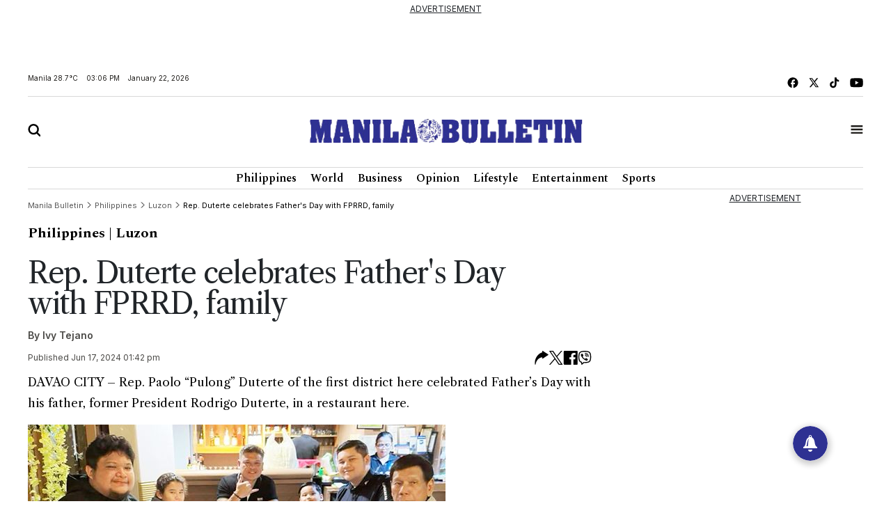

--- FILE ---
content_type: text/html; charset=UTF-8
request_url: https://mb.com.ph/2024/6/17/rep-duterte-celebrates-father-s-day-with-fprrd-family?-YkyONQU_aem_p7284h2ZCajHidNS5DFUDw
body_size: 18558
content:
<!DOCTYPE html>
<html lang="en" dir="ltr">
    <head>
        
        <link rel="preconnect" href="https://cdn.jsdelivr.net" crossorigin>

        
        <link href="https://cdn.jsdelivr.net/npm/bootstrap@5.2.3/dist/css/bootstrap.min.css" rel="stylesheet" integrity="sha384-rbsA2VBKQhggwzxH7pPCaAqO46MgnOM80zW1RWuH61DGLwZJEdK2Kadq2F9CUG65" crossorigin="anonymous">
        <title>Manila Bulletin - Rep. Duterte celebrates Father’s Day with FPRRD, family</title>
        <script src="https://cdn.jsdelivr.net/npm/vue/dist/vue.min.js"></script>
        <script src="https://cdn.jsdelivr.net/npm/axios/dist/axios.min.js"></script>
        <!--<link rel="stylesheet" type="text/css" href="https://mb.com.ph/manilabulletin/uploads/global_files/swiper-bundle.min.css">-->
        <link
          rel="stylesheet"
          href="https://cdn.jsdelivr.net/npm/swiper@11/swiper-bundle.min.css"
        />
        <script src="https://cdn.jsdelivr.net/npm/swiper@11/swiper-bundle.min.js"></script>
        <!--<script defer src="https://mb.com.ph/manilabulletin/uploads/global_files/swiper-bundle.min.js"></script>-->
        <link rel="stylesheet" type="text/css" href="https://mb.com.ph/manilabulletin/uploads/global_files/general-styles.min.css">
        <meta name="viewport" content="width=device-width, initial-scale=1.0" />
        <link rel="icon" type="image/png" sizes="32x32" href="https://mb.com.ph/manilabulletin/uploads/global_files/favicon.png">
        
        
        <link rel="preconnect" href="https://fonts.googleapis.com">
        <link rel="preconnect" href="https://fonts.gstatic.com" crossorigin>
        
        <!--<link  href="https://fonts.googleapis.com/css2?family=Inter:ital,opsz,wght@0,14..32,100..900;1,14..32,100..900&display=swap" rel="stylesheet">-->
        <!--<link href="https://fonts.googleapis.com/css2?family=Libre+Caslon+Text:ital,wght@0,400;0,700;1,400&display=swap" rel="stylesheet">-->
        <!--<link href="https://fonts.googleapis.com/css2?family=Libre+Caslon+Text:ital,wght@0,400;0,700;1,400&family=Spectral:ital,wght@0,200;0,300;0,400;0,500;0,600;0,700;0,800;1,200;1,300;1,400;1,500;1,600;1,700;1,800&display=swap" rel="stylesheet">-->
        <!--<link href="https://fonts.googleapis.com/css2?family=Spectral:ital,wght@0,200;0,300;0,400;0,500;0,600;0,700;0,800;1,200;1,300;1,400;1,500;1,600;1,700;1,800&display=swap" rel="stylesheet">-->
        <!--<link href="https://fonts.googleapis.com/css2?family=Fira+Sans+Condensed:ital,wght@0,100;0,200;0,300;0,400;0,500;0,600;0,700;0,800;0,900;1,100;1,200;1,300;1,400;1,500;1,600;1,700;1,800;1,900&display=swap" rel="stylesheet">-->
        
<link href="https://fonts.googleapis.com/css2?family=Fira+Sans+Condensed:ital,wght@0,100;0,200;0,300;0,400;0,500;0,600;0,700;0,800;0,900;1,100;1,200;1,300;1,400;1,500;1,600;1,700;1,800;1,900&family=Inter:ital,opsz,wght@0,14..32,100..900;1,14..32,100..900&family=Libre+Caslon+Text:ital,wght@0,400;0,700;1,400&family=Spectral:ital,wght@0,200;0,300;0,400;0,500;0,600;0,700;0,800;1,200;1,300;1,400;1,500;1,600;1,700;1,800&display=swap" rel="stylesheet">
        
        <!-- added by kifah -->
        <!-- Firebase SDK -->
        <script src="https://www.gstatic.com/firebasejs/9.14.0/firebase-app-compat.js"></script>
        <script src="https://www.gstatic.com/firebasejs/9.14.0/firebase-messaging-compat.js"></script>
        <script>
            document.addEventListener('DOMContentLoaded', function () {
                // Firebase configuration
                const firebaseConfig = {
                    apiKey: "AIzaSyCjxyeqBpU8kLs9-QhVxbCPIrEPSENaf2Q",
                    authDomain: "manila-bulletin-3f702.firebaseapp.com",
                    projectId: "manila-bulletin-3f702",
                    storageBucket: "manila-bulletin-3f702.appspot.com",
                    messagingSenderId: "716203746000",
                    appId: "1:716203746000:web:380a7ac29687f1003bf4d5"
                };
            
                // Initialize Firebase
                const app = firebase.initializeApp(firebaseConfig);
                const messaging = firebase.messaging();
            
                // Request permission to receive notifications
                function requestPermission() {
                    Notification.requestPermission().then((permission) => {
                        if (permission === 'granted') {
                            console.log('Notification permission granted.');
                            // Get the FCM token
                            messaging.getToken({ vapidKey: "BJvBkLsyviyQ9fZxiKBtU8Vh5NG7CUvnxeQiaFdmtJYmxHQKUJA-2toRtYyDtm4qLenV5WXjad0KyTB47pUKwe4" })
                                .then((token) => {
                                    console.log('FCM Token:', token);
                                    document.getElementById('token').textContent = token;
                                })
                                .catch((error) => {
                                    console.error('Error getting FCM token:', error);
                                });
                        } else {
                            console.warn('Notification permission denied.');
                        }
                    });
                }
            
                // Add event listener to the subscribe button
                document.getElementById('subscribeBtn').addEventListener('click', () => {
                    messaging.getToken({ vapidKey: "BJvBkLsyviyQ9fZxiKBtU8Vh5NG7CUvnxeQiaFdmtJYmxHQKUJA-2toRtYyDtm4qLenV5WXjad0KyTB47pUKwe4" })
                        .then((token) => {
                            console.log('FCM Token:', token);
                            // Send the token to the backend to subscribe to the 'news' topic
                            subscribeToTopic(token);
                        })
                        .catch((error) => {
                            console.error('Error getting FCM token:', error);
                        });
                });
            
                // Send the token to the backend to subscribe to the 'news' topic
                function subscribeToTopic(token) {
                    fetch('/ajax/pwa-subscribe-to-topic', {
                        method: 'POST',
                        headers: {
                            'Content-Type': 'application/json',
                        },
                        body: JSON.stringify({ token:token, topic: 'layout' }),
                    })
                        .then((response) => response.json())
                        .then((data) => {
                            console.log('Subscription response:', data);
                            alert('Subscribed to topic: layout');
                        })
                        .catch((error) => {
                            console.error('Error subscribing to topic:', error);
                            alert('Error subscribing to topic. Check the console for details.');
                        });
                }
            
                // Handle incoming messages when the app is in the foreground
                messaging.onMessage((payload) => {
                    console.log('Message received:', payload);
            
                    // Display a notification
                    if (Notification.permission === 'granted') {
                        new Notification(payload.notification.title, {
                            body: payload.notification.body,
                            icon: '/path/to/icon.png',
                        });
                    }
            
                    // Display the message in the DOM
                    const messagesElement = document.querySelector('.message');
                    const dataHeaderElement = document.createElement('h5');
                    const dataElement = document.createElement('pre');
                    dataElement.style = "overflow-x: hidden;";
                    dataHeaderElement.textContent = "Message Received:";
                    dataElement.textContent = JSON.stringify(payload, null, 2);
                    messagesElement.appendChild(dataHeaderElement);
                    messagesElement.appendChild(dataElement);
                });
            
                // Request notification permission on page load
                requestPermission();
            });
        </script>
        <!-- Google tag (gtag.js) -->
        <script async src="https://www.googletagmanager.com/gtag/js?id=G-CBC2KJ1P72"></script>
        <script>
            window.dataLayer = window.dataLayer || [];
            function gtag(){dataLayer.push(arguments);}
            gtag('js', new Date());
            setTimeout("gtag('event', '15_sec_read', {'Read':'15 sec'})",15000 );
            setTimeout("gtag('event', '30_sec_read', {'Read':'30 sec'})",30000 );
            gtag('config', 'G-CBC2KJ1P72');
        </script>
        <script src="https://cdn.jsdelivr.net/npm/bootstrap@5.1.3/dist/js/bootstrap.bundle.min.js"></script>
        <script async src="https://securepubads.g.doubleclick.net/tag/js/gpt.js"></script>  
        <!-- Google Adsense -->
        <script async src="https://pagead2.googlesyndication.com/pagead/js/adsbygoogle.js?client=ca-pub-1879001956026775" crossorigin="anonymous"></script>
        <!-- Anymind -->
        <script defer type="application/javascript" src="//anymind360.com/js/1686/ats.js"></script>
 

 


                <meta name="description" content="DAVAO CITY – Rep. Paolo “Pulong” Duterte of the first district here celebrated Father’s Day with his father, former President Rodrigo Duterte, in a..." />
<meta name="keywords" content="Rep.,Duterte,celebrates,Father’s,Day,with,FPRRD,,family" />
<meta name="Idkeywords" content="321260" />
<meta name="pageType" content="article" />
<meta name="url" content="https://mb.com.ph//2024/6/17/rep-duterte-celebrates-father-s-day-with-fprrd-family?-YkyONQU_aem_p7284h2ZCajHidNS5DFUDw" />
<meta name="datePublished" content="2024-06-17T13:42:21+08:00" />
<meta name="dateModified" content="2024-06-17T13:42:21+08:00" />
<meta name="author" content="Ivy Tejano" />
<meta name="inLanguage" content="en" />
<meta property="fb:app_id" content="" />
<meta property="og:url" content="https://mb.com.ph//2024/6/17/rep-duterte-celebrates-father-s-day-with-fprrd-family?-YkyONQU_aem_p7284h2ZCajHidNS5DFUDw" />
<meta property="og:title" content="Rep. Duterte celebrates Father’s Day with FPRRD, family" />
<meta property="og:description" content="DAVAO CITY – Rep. Paolo “Pulong” Duterte of the first district here celebrated Father’s Day with his father, former President Rodrigo Duterte, in a..." />
<meta property="og:type" content="article" />
<meta property="og:locale" content="en" />
<meta property="og:site_name" content="Manila Bulletin" />
<meta property="article:published_time" content="2024-06-17 13:42:21" />
<meta property="article:author" content="Ivy Tejano" />
<meta property="article:section" content="Philippines" />
<meta name="twitter:card" content="summary_large_image" />
<meta name="twitter:title" content="Rep. Duterte celebrates Father’s Day with FPRRD, family" />
<meta name="twitter:description" content="DAVAO CITY – Rep. Paolo “Pulong” Duterte of the first district here celebrated Father’s Day with his father, former President Rodrigo Duterte, in a..." />
<meta name="twitter:site" content="@manilabulletin" />
<meta property="og:image" content="https://mb.com.ph/uploads/imported_images/REP_DUTERTE_FATHER_S_DAY_ca89548550.jpeg" />
<meta name="twitter:image" content="https://mb.com.ph/uploads/imported_images/REP_DUTERTE_FATHER_S_DAY_ca89548550.jpeg" />
<meta name="thumbnailUrl" content="https://mb.com.ph/uploads/imported_images/REP_DUTERTE_FATHER_S_DAY_ca89548550.jpeg" />
<meta property="og:image:width" content="510" />
<meta property="og:image:height" content="513" />
<meta itemprop="identifier" content="321260" />
<meta itemprop="headline" content="Rep. Duterte celebrates Father’s Day with FPRRD, family" />
<meta itemprop="pageType" content="article" />
<meta itemprop="articleSection" content="Philippines" />
<meta itemprop="datePublished" content="2024-06-17T13:42:21+08:00" />
<meta itemprop="dateModified" content="2024-06-17T13:42:21+08:00" />
<meta itemprop="url" content="https://mb.com.ph//2024/6/17/rep-duterte-celebrates-father-s-day-with-fprrd-family?-YkyONQU_aem_p7284h2ZCajHidNS5DFUDw" />
<meta itemprop="inLanguage" content="en" />
<meta itemprop="author" content="Ivy Tejano" />
<meta itemprop="image" content="https://mb.com.ph/uploads/imported_images/REP_DUTERTE_FATHER_S_DAY_ca89548550.jpeg" />
<meta itemprop="publisher" content="Manila Bulletin" />

<link href="https://mb.com.ph/2024/6/17/rep-duterte-celebrates-father-s-day-with-fprrd-family?-YkyONQU_aem_p7284h2ZCajHidNS5DFUDw" rel="canonical" >



    <script type="application/ld+json">
        {
            "@context": "https://schema.org",
            "@type": "NewsArticle",
            "dateCreated": "2024-06-17T13:42:21+08:00",
            "datePublished": "2024-06-17T13:42:21+08:00",
            "dateModified": "2024-06-17T13:42:21+08:00",
            "url": "https://mb.com.ph/2024/6/17/rep-duterte-celebrates-father-s-day-with-fprrd-family?-YkyONQU_aem_p7284h2ZCajHidNS5DFUDw",
            "headline": "Rep. Duterte celebrates Father’s Day with FPRRD, family",
            "description": "DAVAO CITY – Rep. Paolo “Pulong” Duterte of the first district here celebrated Father’s Day with his father, former President Rodrigo Duterte, in a...",
            "keywords": "Rep.,Duterte,celebrates,Father’s,Day,with,FPRRD,,family",
            "inLanguage": "en",
            "mainEntityOfPage":{
              "@type": "WebPage",
              "@id": "https://mb.com.ph/2024/6/17/rep-duterte-celebrates-father-s-day-with-fprrd-family?-YkyONQU_aem_p7284h2ZCajHidNS5DFUDw"
            },
            "thumbnailUrl": "https://mb.com.ph/uploads/imported_images/REP_DUTERTE_FATHER_S_DAY_ca89548550.jpeg",
            "image": {
              "@type": "ImageObject",
              "url": "https://mb.com.ph/manilabulletin/uploads/global_files/default_meta_image.png"
            },
            "genre": "search engine optimization",
            "author": {
              "@type": "Person",
              "name": "Ivy Tejano",
              "url":"https://mb.com.ph/author/ivy-tejano"
            },
            "publisher": {
              "@type": "Organization",
              "name": "Manila Bulletin",
              "url": "https://mb.com.ph",
              "sameAs": ['https://x.com/manilabulletin','https://www.facebook.com/manilabulletin','https://www.youtube.com/channel/UC5664f6TkaeHgwBly50DWZQ','https://www.instagram.com/manilabulletin/',''],
              "logo": {
                "@type": "ImageObject",
                "url": "https://mb.com.ph/manilabulletin/uploads/global_files/mb-logo.svg",
                "width": "217",
                "height": "82"
              }
            },
            "copyrightHolder": {
              "@type": "Organization",
              "name": "Manila Bulletin",
              "url": "https://mb.com.ph"
            }

        }
    </script>

    <script type="application/ld+json">
    {
      "@context": "http://schema.org",
      "@type": "Organization",
      "url": "https://mb.com.ph",
      "logo": "https://mb.com.ph/manilabulletin/uploads/global_files/mb-logo.svg"
    }
    </script>
        
<style>

</style>
<script>
    setTimeout(function () {
        (function () {
            /** CONFIGURATION START **/
            var _sf_async_config = window._sf_async_config = (window._sf_async_config || {});
            _sf_async_config.uid = 67081;
            _sf_async_config.domain = 'mb.com.ph';
            _sf_async_config.flickerControl = false;
            _sf_async_config.useCanonical = false;
            _sf_async_config.useCanonicalDomain = false;
            _sf_async_config.sections = "Philippines";
            _sf_async_config.authors = "Ivy Tejano";
            _sf_async_config.path = "mb.com.ph/2024/6/17/rep-duterte-celebrates-father-s-day-with-fprrd-family";
            /** CONFIGURATION END **/
            function loadChartbeat() {
                var e = document.createElement('script');
                var n = document.getElementsByTagName('script')[0];
                e.type = 'text/javascript';
                e.async = true;
                e.src = '//static.chartbeat.com/js/chartbeat.js';
                n.parentNode.insertBefore(e, n);
            }
            loadChartbeat();
        })();
        var chartbeat_script = document.createElement('script');
        chartbeat_script.type = 'text/javascript';
        chartbeat_script.async = true;
        chartbeat_script.src = '//static.chartbeat.com/js/chartbeat_mab.js';
        document.getElementsByTagName('HEAD').item(0).appendChild(chartbeat_script);

    }, 4000);


</script>
<!--usually will be used to get header code for clients who have login mgt for ads-->

<script>
  window.googletag = window.googletag || {cmd: []};
  googletag.cmd.push(function() {
let mapping = googletag.sizeMapping()
.addSize([1024, 768], [[750, 200], [728, 90]])
             .addSize([640, 480], [728, 90])
            .addSize([0, 0], [320, 50])
             .build();
    googletag.defineSlot('/40838250/2025PhilArtMRECTop', [300, 250], 'div-gpt-ad-1738325316362-0').addService(googletag.pubads());
googletag.defineSlot('/40838250/2025PhilLDRBTop', [ [728, 90], [320, 50]], 'div-gpt-ad-1738317527879-0')
.defineSizeMapping(mapping)
.addService(googletag.pubads()); 
    googletag.pubads().enableSingleRequest();
    googletag.enableServices();
  });


</script>
 

</head>
<body>


<script>
        document.addEventListener('DOMContentLoaded', () => {
            var dataSlot = '';
            var script = document.createElement('script');
            script.type = 'text/javascript';
            script.async = true;
            if (window.innerWidth > 600) {
                dataSlot = 'manilabulletin_desktop';
                script.src = 'https://player.gliacloud.com/player/manilabulletin_desktop';
            } else {
                dataSlot = 'manilabulletin_mobile';
                script.src = 'https://player.gliacloud.com/player/manilabulletin_mobile';
            }
            document.querySelector('.gliaplayer-container').setAttribute('data-slot', dataSlot);
            document.body.appendChild(script);
        });
    </script>

<div class="container-fluid ">
	    <div class="row">
                <div class="col-md-12 noPadding col-xs-12">
                    <div class="full-ad ad-970x250 text-center mb-4" id="widget_2201">
    <u>ADVERTISEMENT</u>
    <div style="width: 100%;display: flex; font-size: 16px;font-weight:700; align-items: center; justify-content: center; margin: auto;">
         <div >
<!-- /40838250/2025PhilLDRBTop -->
<div id='div-gpt-ad-1738317527879-0' style='min-width: 320px; min-height: 50px;'>
  <script>
    googletag.cmd.push(function() { googletag.display('div-gpt-ad-1738317527879-0');


 });
  </script>
</div>

</div>
    </div>

</div>

                </div>
            </div>
	</div>
<div class="container ">
	    <div class="row">
                <div class="col-md-12 noPadding col-xs-12">
                    <div id="widget_1470">
<header class="header header_ajel" id="header">
        <div class="row mt-2 mb-2 top-header-container">
            <div class="col-md-6 time-date-section">
                <div class="d-flex align-items-center mb-temp-date-year">
                    <p>Manila <span id="temperature">Loading...</span> </p>
                    <p id="time">Loading...</p>
                    <p id="date">Loading...</p>
                </div>
            </div>
            <div class="col-md-6">
                <div class="d-flex align-items-center justify-content-md-end mb-social-list">
                    <a href="https://www.facebook.com/ManilaBulletin/" target="_blank" class="mb-social-img">
                        <img src="https://mb.com.ph/manilabulletin/uploads/global_files/mb-facebook.svg" alt="facebook"/>
                    </a>
                    <a href="https://x.com/manilabulletin" target="_blank" class="mb-social-img">
                        <img src="https://mb.com.ph/manilabulletin/uploads/global_files/mb-x.svg" alt="X"/>
                    </a>
                    <a href="https://www.tiktok.com/@manilabulletin?lang=en" target="_blank" class="mb-social-img">
                        <img src="https://mb.com.ph/manilabulletin/uploads/global_files/mb-music.svg" alt="Music"/>
                    </a>
                    <a href="https://www.youtube.com/channel/UC5664f6TkaeHgwBly50DWZQ" target="_blank" class="mb-social-img">
                        <img src="https://mb.com.ph/manilabulletin/uploads/global_files/mb-youtube.svg" alt="Youtube"/>
                    </a>
                </div>
            </div>
        </div>
        
        <div class="mb-header-center">
            <div class="row d-flex align-items-center">
                <div class="col-3">
                    <div class="">
                        <a href="javascript:void(0)" id="searchButton">
                            <img class="mb-search" src="https://mb.com.ph/manilabulletin/uploads/global_files/mb-search.svg" alt="Search"/>
                        </a>
                    </div>
                </div>
                <div class="col-6">
                    <div class="d-flex justify-content-center">
                        <a href="/">
                            <img class="mb-logo img-fluid" src="https://mb.com.ph/manilabulletin/uploads/global_files/logo-manila-b.png?v=1"  width="402" height="36" alt="Logo"/>
                        </a>
                    </div>
                </div>
                <div class="col-3">
                    <div class="d-flex justify-content-end">
                        <a href="javascript:void(0)" id="tabBarBtn">
                            <img class="mb-search mb-bar" src="https://mb.com.ph/manilabulletin/uploads/global_files/mb-tab-bar.svg" alt="Tab"/>
                            <img class="mb-search mb-close" src="https://mb.com.ph/manilabulletin/uploads/global_files/mb-close.svg" alt="Tab"/>
                        </a>
                    </div>
                </div>
            </div>	    
        </div>	
        
 
        <div class="tab-menu-outers" id="navbarTabContent">
           <div class="tab-menu-inners">
               <nav class="navbar navbar-expand-lg">  
        			<div class="" id="navbarSupportedContent">
        			  <ul class="navbar-nav header-menu">
        				<li class="nav-item"   key="283" class="(item.subitems && count((array)$item.subitems)  >
 0) ? 'dropdown' : ''">
        					<a class="nav-link dropdown-toggle" class="active"  href='https://mb.com.ph/category/philippines'>
        						Philippines 
        					</a>
        					<ul class="dropdown-menu  header-submenu">

        						<li   key="284">
<a class="dropdown-item"  href='https://mb.com.ph/category/national'>National</a>
</li>
<li   key="285">
<a class="dropdown-item"  href='https://mb.com.ph/category/metro-manila'>Metro Manila</a>
</li>
<li   key="286">
<a class="dropdown-item"  href='https://mb.com.ph/category/luzon'>Luzon</a>
</li>
<li   key="287">
<a class="dropdown-item"  href='https://mb.com.ph/category/visayas'>Visayas</a>
</li>
<li   key="288">
<a class="dropdown-item"  href='https://mb.com.ph/category/mindanao'>Mindanao</a>
</li>
 
        					
</ul>
        				
</li>
<li class="nav-item"   key="246" class="(item.subitems && count((array)$item.subitems)  >
 0) ? 'dropdown' : ''">
        					<a class="nav-link dropdown-toggle" class="active"  href='https://mb.com.ph/category/business'>
        						Business 
        					</a>
        					<ul class="dropdown-menu  header-submenu">

        						<li   key="247">
<a class="dropdown-item"  href='https://mb.com.ph/category/trade-industry'>Trade & Industry</a>
</li>
<li   key="248">
<a class="dropdown-item"  href='https://mb.com.ph/category/banking-finance'>Banking & Finance</a>
</li>
<li   key="249">
<a class="dropdown-item"  href='https://mb.com.ph/category/the-economy'>The Economy</a>
</li>
<li   key="250">
<a class="dropdown-item"  href='https://mb.com.ph/category/the-stock-market'>The Stock Market</a>
</li>
 
        					
</ul>
        				
</li>
<li class="nav-item"   key="216" class="(item.subitems && count((array)$item.subitems)  >
 0) ? 'dropdown' : ''">
        					<a class="nav-link dropdown-toggle" class="active"  href='https://mb.com.ph/category/lifestyle'>
        						Lifestyle 
        					</a>
        					<ul class="dropdown-menu  header-submenu">

        						<li   key="217">
<a class="dropdown-item"  href='https://mb.com.ph/category/food'>Food</a>
</li>
<li   key="218">
<a class="dropdown-item"  href='https://mb.com.ph/category/travel'>Travel</a>
</li>
<li   key="219">
<a class="dropdown-item"  href='https://mb.com.ph/category/fashion-and-beauty'>Fashion and Beauty</a>
</li>
<li   key="220">
<a class="dropdown-item"  href='https://mb.com.ph/category/arts-and-culture'>Arts and Culture</a>
</li>
<li   key="221">
<a class="dropdown-item"  href='https://mb.com.ph/category/health-and-wellness'>Health and Wellness</a>
</li>
<li   key="223">
<a class="dropdown-item"  href='https://mb.com.ph/category/people-and-events'>People and Events</a>
</li>
<li   key="222">
<a class="dropdown-item"  href='https://mb.com.ph/category/luminaries-and-life'>Luminaries And Life</a>
</li>
<li   key="289">
<a class="dropdown-item"  href='https://mb.com.ph/category/schools-and-universities'>Schools And Universities</a>
</li>
 
        					
</ul>
        				
</li>
<li class="nav-item"   key="298" class="(item.subitems && count((array)$item.subitems)  >
 0) ? 'dropdown' : ''">
        					<a class="nav-link dropdown-toggle" class="active"  href='https://mb.com.ph/category/entertainment'>
        						Entertainment 
        					</a>
        					<ul class="dropdown-menu  header-submenu">

        						<li   key="299">
<a class="dropdown-item"  href='https://mb.com.ph/category/celebrities'>Celebrities</a>
</li>
<li   key="300">
<a class="dropdown-item"  href='https://mb.com.ph/category/hallyuwood'>Hallyuwood</a>
</li>
<li   key="301">
<a class="dropdown-item"  href='https://mb.com.ph/category/movies-and-tv'>Movies and TV</a>
</li>
<li   key="302">
<a class="dropdown-item"  href='https://mb.com.ph/category/music-and-concerts'>Music and Concerts</a>
</li>
 
        					
</ul>
        				
</li>
<li class="nav-item"   key="291" class="(item.subitems && count((array)$item.subitems)  >
 0) ? 'dropdown' : ''">
        					<a class="nav-link dropdown-toggle" class="active"  href='https://mb.com.ph/category/sports'>
        						Sports 
        					</a>
        					<ul class="dropdown-menu  header-submenu">

        						<li   key="292">
<a class="dropdown-item"  href='https://mb.com.ph/category/basketball'>Basketball</a>
</li>
<li   key="293">
<a class="dropdown-item"  href='https://mb.com.ph/category/volleyball'>Volleyball</a>
</li>
<li   key="294">
<a class="dropdown-item"  href='https://mb.com.ph/category/collegiate'>Collegiate</a>
</li>
<li   key="295">
<a class="dropdown-item"  href='https://mb.com.ph/category/esports'>Esports</a>
</li>
<li   key="296">
<a class="dropdown-item"  href='https://mb.com.ph/category/boxing'>Boxing</a>
</li>
<li   key="297">
<a class="dropdown-item"  href='https://mb.com.ph/category/golf'>Golf</a>
</li>
 
        					
</ul>
        				
</li>
 
        			  </ul>
        			</div>
                </nav>
                <div class="second-header-menu">
                    <div class="d-flex justify-content-center">
                		<ul class="list-group list-group-horizontal-md list-unstyled">
                		  <li   key="326" >
 
                				<a class="bottom-header-menu"  href='https://mb.com.ph/category/world'>World</a> 
                		  
</li>
<li   key="320" >
 
                				<a class="bottom-header-menu"  href='https://mb.com.ph/category/opinion'>Opinion</a> 
                		  
</li>
<li   key="321" >
 
                				<a class="bottom-header-menu"  href='https://mb.com.ph/category/technews'>Technews</a> 
                		  
</li>
<li   key="322" >
 
                				<a class="bottom-header-menu"  href='https://mb.com.ph/category/drive'>Drive</a> 
                		  
</li>
<li   key="323" >
 
                				<a class="bottom-header-menu"  href='https://mb.com.ph/category/environment-and-sustainability'>Environment And Sustainability</a> 
                		  
</li>
<li   key="324" >
 
                				<a class="bottom-header-menu"  href='https://mb.com.ph/category/property-and-living'>Property And Living</a> 
                		  
</li>
<li   key="325" >
 
                				<a class="bottom-header-menu"  href='https://mb.com.ph/category/embassies-at-work'>Embassies At Work</a> 
                		  
</li>
<li   key="266" >
 
                				<a class="bottom-header-menu"  href='https://mb.com.ph/category/spotlight-features'>Spotlight Features</a> 
                		  
</li>
<li   key="306" >
 
                				<a class="bottom-header-menu"  href='https://mb.com.ph/category/mbrand'>MBrand</a> 
                		  
</li>
<li   key="335" >
 
                				<a class="bottom-header-menu"  href='https://newsletter.mb.com.ph/subscribe'>Newsletter</a> 
                		  
</li>
 
                		</ul>
                	</div>
                </div>
                <div class="third-header-menu">
                    <div class="d-flex justify-content-center">
                		<ul class="list-group list-group-horizontal-md list-unstyled">
                		  <li   key="328" >
 
                				<a class="bottom-header-menu"  href='https://mb.com.ph/our-company'>About Us</a> 
                		  
</li>
<li   key="329" >
 
                				<a class="bottom-header-menu"  href='https://mb.com.ph/terms-and-conditions'>Advertise With Us</a> 
                		  
</li>
<li   key="336" >
 
                				<a class="bottom-header-menu"  href='https://manilabulletin.pressreader.com/'>ePaper</a> 
                		  
</li>
<li   key="330" >
 
                				<a class="bottom-header-menu"  href='https://mb.com.ph/privacy-policy'>Policies</a> 
                		  
</li>
<li   key="331" >
 
                				<a class="bottom-header-menu"  href='https://mb.com.ph/sitemap'>Sitemap</a> 
                		  
</li>
<li   key="332" >
 
                				<a class="bottom-header-menu"  href='https://mb.com.ph/rss'>RSS Feed</a> 
                		  
</li>
<li   key="333" >
 
                				<a class="bottom-header-menu"  href='https://mb.com.ph/contact-us'>Contact Us</a> 
                		  
</li>
 
                		</ul>
                	</div>
                </div>
                <div class="tab-bar-social mt-5">
                    <div class="d-flex align-items-center justify-content-center mb-social-list">
                        <a href="https://www.facebook.com/ManilaBulletin/" target="_blank" class="mb-social-img">
                            <img src="https://mb.com.ph/manilabulletin/uploads/global_files/mb-facebook.svg" alt="facebook"/>
                        </a>
                        <a href="https://x.com/manilabulletin" target="_blank" class="mb-social-img">
                            <img src="https://mb.com.ph/manilabulletin/uploads/global_files/mb-x.svg" alt="X"/>
                        </a>
                        <a href="https://www.tiktok.com/@manilabulletin?lang=en" target="_blank" class="mb-social-img">
                            <img src="https://mb.com.ph/manilabulletin/uploads/global_files/mb-music.svg" alt="Music"/>
                        </a>
                        <a href="https://www.youtube.com/channel/UC5664f6TkaeHgwBly50DWZQ" target="_blank" class="mb-social-img">
                            <img src="https://mb.com.ph/manilabulletin/uploads/global_files/mb-youtube.svg" alt="Youtube"/>
                        </a>
                    </div>
                </div>
            </div>
        </div>
    </header> 
    
<div class="search-box" id="searchBox">
    <div class="container position-relative">

        <a href="javascript:void(0)" class="search-close" id="search-close-btn">
            <img class="mb-logo img-fluid" src="https://mb.com.ph/manilabulletin/uploads/global_files/mb-close.svg" alt="Logo"/>
        </a>
        
        <div class="search-outer">
            <div class="d-flex justify-content-center mb-5">
                <a href="javascript:void(0)" class="search-logo">
                    <img class="mb-logo img-fluid" src="https://mb.com.ph/manilabulletin/uploads/global_files/logo-manila-b.jpg"  width="402" height="36" alt="Logo"/>
                </a>
            </div>
            <div class="search-container"> 
                <form action="/search" class="input-group">
                    <input type="text" class="form-control" name="query" placeholder="Search">
                    <div class="input-group-btn">
                        <button class="btn rounded-0" type="submit"><img src="https://mb.com.ph/manilabulletin/uploads/global_files/mb-search.svg" alt="Search"/></button>
                    </div>
                </form> 
            </div>
            <p class="excape-text d-none d-lg-block">Press Escape to quit searching</p>
        </div>
    </div>
</div>

<header class="header mb-header" id="header">
	<div class="container">
		<div class="desktop-menu-bar">
			<div class="d-flex justify-content-center">
				<ul class="list-group list-group-horizontal-md list-unstyled">
				  <li   key="169" >
 
						<a class="header-menu"  href='https://mb.com.ph/category/philippines'>Philippines</a> 
				  
</li>
<li   key="228" >
 
						<a class="header-menu"  href='https://mb.com.ph/category/world'>World</a> 
				  
</li>
<li   key="176" >
 
						<a class="header-menu"  href='https://mb.com.ph/category/business'>Business</a> 
				  
</li>
<li   key="229" >
 
						<a class="header-menu"  href='https://mb.com.ph/category/opinion'>Opinion</a> 
				  
</li>
<li   key="181" >
 
						<a class="header-menu"  href='https://mb.com.ph/category/lifestyle'>Lifestyle</a> 
				  
</li>
<li   key="193" >
 
						<a class="header-menu"  href='https://mb.com.ph/category/entertainment'>Entertainment</a> 
				  
</li>
<li   key="199" >
 
						<a class="header-menu"  href='https://mb.com.ph/category/sports'>Sports</a> 
				  
</li>
 
				</ul>
			</div>
		</div>
	</div>
</header> 

<script>
    
   <!--document.addEventListener("DOMContentLoaded", function() {-->
   <!--     setTimeout(function() {-->
   <!--         var searchIcon = document.getElementById('search-icon');-->
   <!--         if (searchIcon) {-->
   <!--             searchIcon.addEventListener('click', function() {-->
   <!--                 var searchContainer = document.querySelector('.search-container');   -->
   <!--                  if (searchContainer.style.display === "none" || searchContainer.style.display === "") {-->
   <!--                     searchContainer.style.display = "block";   -->
   <!--                 } else {-->
   <!--                     searchContainer.style.display = "none"; -->
   <!--                 } -->
   <!--             });-->
   <!--         } else {-->
   <!--             console.error("Element #search-icon not found.");-->
   <!--         }-->
   <!--     }, 3000);-->
   <!-- });-->
    
</script>

</div>
                </div>
            </div>
	</div>
<div class="container ">
	    <div class="row">
                <div class="col-md-9 col-xs-12">
                    <div id="widget_1559" class="row justify-content-center article-details-widget widget-abc" style="width:100%; padding: 10px 0">
    <style>
        tbody, td, tfoot, th, thead, tr {
            border-width: 1px;
            padding: 5px;
        }
        
        .mb-article-details .swiper-button-next svg,
        .mb-article-details .swiper-button-prev svg {
        	display: none;
        }
        
        .mb-article-details img {
        	max-width: 100%;
        }
        
        .mb-article-details .layout-ratio img {
        	object-fit: contain;
        	background-color: #fff
        }
        
        .mb-article-details figure.image_resized {
        	margin: 0 auto;
        }
        
        .mb-article-details .bread_article_title {
        	color: #000;
        }
        
        .mb-article-details .mb-social-img {
        	justify-content: center;
        	display: inline-grid;
        }
        
        .mb-article-details .image-caption {
        	font-family: Inter;
        	font-size: 15px;
        	line-height: 20px;
        	color: #4B4A47;
        	margin-bottom: 32px;
        	margin-top: 8px;
        }
        
        .mb-article-details .main-image .layout-ratio {
        	padding-bottom: 66.666%;
        }
        
        .mb-article-details .media-img {
        	max-width: 100%;
        }
        
        .mb-article-details .mb-2 {
        	margin-bottom: 13px;
        }
        
        .mb-article-details .body_images {
        	margin-bottom: 1rem;
        }
        
        .article-details-widget .sponsor-section {
        	display: flex;
        	align-items: center;
        	margin-bottom: 10px;
        }
        
        .article-details-widget .sponsor-section h5 {
        	margin-right: 10px;
        	color: #4B4A47;
        	font-family: 'Inter', serif;
        	font-weight: 600;
        	font-size: 14px;
        	line-height: 20px;
        	margin-bottom: 0;
        }
        
        .article-details-widget .sponsor-section img {
        	width: 65px;
        	height: 37px;
        }
        
        .mb-article-details .site_name,
        .mb-article-details .bread_section_name,
        .mb-article-details .bread_sub_section_name {
        	color: #5A5A5A;
        }
        
        .mb-article-details div p a {
        	font-family: "Libre Caslon Text", serif;
        	font-size: 19px;
        	font-style: normal;
        	font-weight: 700;
        	line-height: 30px;
        	text-decoration-line: underline;
        	text-decoration-style: solid;
        	text-decoration-skip-ink: none;
        	text-decoration-thickness: auto;
        	text-underline-offset: auto;
        	text-underline-position: from-font;
        	color: #2F318D;
        }
        
        .mb-article-details .breadcrumbs span {
        	font-size: 11px;
        	font-family: "Inter", serif;
        }
        
        .mb-article-details .breadcrumbs a span:hover {
        	color: #2E3192 !important;
        }
        
        .mb-article-details .section-info a {
        	text-decoration: none;
        	color: black;
        }
        
        .mb-article-details .section-info a:hover {
        	color: #2E3192 !important;
        }
        
        .mb-article-details .article_subtitle p {
        	color: #232323;
        	font-family: "Libre Caslon Text", serif;
        	font-size: 18px;
        	font-style: normal;
        	font-weight: 400;
        	line-height: 25px;
        }
        
        .mb-article-details h5.author-section,
        .mb-article-details h5 a {
        	font-family: "Inter", serif;
        	font-weight: 600;
        	font-size: 14px;
        	line-height: 20px;
        	color: #4B4A47;
        	margin-bottom: 12px;
        }
        
        .mb-article-details h3 {
        	margin-top: 19px;
        	margin-bottom: 24px;
        	font-family: 'Spectral', serif;
        	font-weight: 700;
        	font-size: 20px;
        	line-height: 21px;
        	color: black;
        }
        
        .mb-article-details h1 {
        	font-family: "Libre Caslon Text", serif;
        	font-size: 42px;
        	font-weight: 400;
        	line-height: 44px;
        	letter-spacing: -0.03em;
        	margin-bottom: 14px;
        }
        
        .mb-article-details .date-share-container {
        	display: flex;
        	width: 100%;
        	justify-content: space-between;
        	align-items: center;
        	margin-bottom: 10px;
        }
        
        .mb-article-details .date-share-container .dates {
        	display: flex;
        	align-items: center;
        	color: #4B4A47;
        	font-family: Inter;
        	font-size: 12px;
        	font-style: normal;
        	font-weight: 400;
        	line-height: 19.5px;
        }
        
        .mb-article-details .date-share-container .social-sharing-icons {
        	display: flex;
        	column-gap: 26px;
        }
        
        .mb-article-details .glance {
        	background: #F4F4F4;
        	padding: 15px 20px;
        	margin-bottom: 15px;
        }
        
        .mb-article-details .glance h4 {
        	font-family: "Inter", serif;
        	font-weight: 600;
        	font-size: 14px;
        	line-height: 20px;
        }
        
        .mb-article-details .glance .glance-text {
        	font-family: "Libre Caslon Text", serif;
        	font-weight: 400;
        	font-size: 17px;
        	line-height: 24px;
        	white-space: normal;
        	overflow-wrap: break-word;
        	max-width: 100%;
        }
        
        .mb-article-details .glance .glance-text ul {
        	padding: 0;
        	padding-left: 18px;
        	margin: 0;
        	width: 100%;
        	max-width: 100%;
        }
        
        .mb-article-details .glance .glance-text li {
        	width: auto;
        	list-style-position: inside;
        }
        
        .mb-article-details .glance .glance-text li::marker {
        	margin-right: -0.2em;
        }
        
        .mb-article-details .main-image .image-caption {
        	color: #4B4A47;
        	font-family: Inter;
        	font-size: 15px;
        	font-style: normal;
        	font-weight: 400;
        	line-height: 19.5px;
        	letter-spacing: -0.15px;
        	width: 100%;
        	max-width: 100%;
        	overflow-wrap: break-word;
        }
        
        .mb-article-details .article-full-body {
        	font-size: 17px;
        	line-height: 30px;
        	font-family: "Libre Caslon Text", serif;
        	color: #000;
        }
        
        .mb-article-details .article-full-body iframe {
            width:unset !important;
        	max-width: 100%;
        	margin: auto;
        }
        
         .mb-article-details .article-full-body .iframe-container.Heyzine iframe {
            width:100% !important;
        }
        
        .mb-article-details .post-bottom-tags {
        	display: flex;
        	flex-wrap: wrap;
        	gap: 25px;
        }
        
        .mb-article-details .post-bottom-tags a {
        	border: 1px solid #B5B5B5;
        	padding: 10px 15px;
        	color: black;
        	font-size: 14px;
        	font-weight: 500;
        	line-height: 20px;
        }
        
        .mb-article-details .body_image {
        	margin-bottom: 16px;
        }
        
        .mb-article-details .marginT16.marginB20 {
        	text-align: center;
        }
        
        .mb-article-details.archive-article .article-full-body img {
        	max-width: 100%;
        	display: block;
        }
        
        .mb-article-details.archive-article .article-full-body .blocks-gallery-grid .blocks-gallery-item img {
        	width: unset;
        }
        
        .mb-article-details.archive-article .article-full-body figcaption {
        	text-align: center !important;
        	display: block;
        	font-size: 12px;
        	margin-top: 27px;
        	margin-bottom: 27px;
        	font-weight: 700;
        }
        
        .mb-article-details.archive-article .article-full-body blockquote {
        	background: #f9f9f9;
        	border-left: 10px solid #ccc;
        	margin: 25px 10px;
        	padding: 10px;
        }
        
        .mb-article-details.archive-article .article-full-body blockquote p {
        	margin-bottom: 0;
        }
        
        .mb-article-details .swiper-slide .swiper-caption {
        	text-align: center;
        	padding: 7px 0;
        	color: #4B4A47;
        	font-family: Inter;
        	font-size: 15px;
        	font-style: normal;
        	font-weight: 400 !important;
        	line-height: 19.5px;
        	letter-spacing: -0.15px;
        	width: 100%;
        	max-width: 100%;
        	overflow-wrap: break-word;
        }
        
        .article-details-widget .article-top-container .author-section a:hover {
        	color: #2E3192 !important;
        }
        
        .mb-article-details .article-full-body .article-text {
        	margin-bottom: 20px;
        }
        
        li:empty {
        	display: none !important;
        }
        
        @media screen and (min-width: 991px) {
        	.mb-article-details {
        		padding-right: 72px;
        	}
        
        	.mb-article-details .article-top-container .article-title,
        	.mb-article-details .article-top-container .article_subtitle {
        		width: 90%;
        	}
        
        	.mb-article-details .article-top-container {
        		width: 100% !important;
        	}
        }
        
        @media screen and (min-width: 1200px) {
        	.col-md-3.col-xs-12:has(#widget_1560) {
        		margin-left: -18px;
        		width: 324px;
        	}
        
        	.mb-article-details {
        		padding-right: 72px;
        	}
        
        	.mb-article-details .article-top-container .article-title,
        	.mb-article-details .article-top-container .article_subtitle {
        		width: 90%;
        	}
        
        	.mb-article-details .article-top-container {
        		width: 100% !important;
        	}
        }
        
        @media (max-width: 1200px) {
        	.mb-article-details h1 {
        		font-size: 30px;
        		line-height: 34px;
        	}
        
        	.col-md-3.col-xs-12:has(#widget_1560) {
        		margin-left: 0 !important;
        		width: 25% !important;
        	}
        }
        
        @media (max-width: 767px) {
        	.col-md-3.col-xs-12:has(#widget_1560) {
        		margin-left: 0 !important;
        		width: 100% !important;
        	}
        }
        
        @media (max-width: 991px) {
        	.article-details-widget {
        		margin: 0;
        	}
        
        	.article-details-widget .mb-article-details {
        		padding: 0;
        	}
        
        	.mb-article-details h1 {
        		font-size: 24px;
        		line-height: 28px;
        	}
        
        	.mb-article-details .date-share-container {
        		flex-direction: column;
        		align-items: unset !important;
        	}
        
        	.mb-article-details .date-share-container .dates {
        		margin-bottom: 20px;
        	}
        }
        
        @media screen and (max-width: 450px) {
        	.date_seperator {
        		display: none;
        	}
        
        	.mb-article-details .date-share-container .dates {
        		align-items: unset;
        		flex-direction: column;
        	}
        }
        
        .article-full-body .body_image img {
        	background-color: transparent;
        	object-fit: contain;
        }
        
        .body_image .image-caption {
        	text-align: center;
        }
    </style>
    <input type="hidden" value="321260" id="cms_article_id">
    <article class="col-12 mb-article-details articles-observe archive-article" id="article-321260" data-url="https://mb.com.ph/2024/6/17/rep-duterte-celebrates-father-s-day-with-fprrd-family">
        <div class="article-top-container">
            <div class="breadcrumbs">
                <a href="/" class="text-decoration-none text-reset">
                <span class="site_name">Manila Bulletin</span>
                </a>
                <img src="https://mb.com.ph/manilabulletin/uploads/global_files/mb-bredcrubm-divider.svg" alt="devider">
                <a href="https://mb.com.ph/category/philippines" class="text-decoration-none text-reset">
                <span class="bread_section_name">Philippines</span>
                </a>
                                    <img src="https://mb.com.ph/manilabulletin/uploads/global_files/mb-bredcrubm-divider.svg" alt="devider">
                    <a href="https://mb.com.ph/category/luzon" class="text-decoration-none text-reset">
                    <span class="bread_sub_section_name">Luzon</span>
                    </a>
                                <img src="https://mb.com.ph/manilabulletin/uploads/global_files/mb-bredcrubm-divider.svg" alt="devider">
                <span class="bread_article_title">Rep. Duterte celebrates Father&#039;s Day with FPRRD, family</span>
            </div>
            <div>
                <h3 class="section-info">
                    <a href="https://mb.com.ph/category/philippines">Philippines</a>
                                            <a href="https://mb.com.ph/category/philippines"> | Luzon</a>
                                    </h3>
            </div>
            <div class="article-title">
                <h1>Rep. Duterte celebrates Father&#039;s Day with FPRRD, family</h1>
            </div>
                        <div>
                                    <h5 class="author-section">
                        By <a href="https://mb.com.ph/author/ivy-tejano">Ivy Tejano</a>
                    </h5>
                                            </div>
            <div class="date-share-container">
                <div class="dates">
                    <span class="issue_date">Published&nbsp;Jun 17, 2024 01:42 pm</span>
                                    </div>
                <div class="social-sharing-icons">
                    <a href="javascript:void(0);" class="mb-social-img" onclick="navigator.clipboard.writeText(window.location.href).then(() => alert('Link copied to clipboard!'));">
                    <img src="https://mb.com.ph/manilabulletin/uploads/global_files/share-arrow.svg" alt="Copy Link">
                    </a>
                    <a href="https://x.com/intent/tweet?url=https://mb.com.ph/2024/6/17/rep-duterte-celebrates-father-s-day-with-fprrd-family" target="_blank" class="mb-social-img">
                    <img src="https://mb.com.ph/manilabulletin/uploads/global_files/share-x.svg" alt="X">
                    </a>
                    <a href="https://www.facebook.com/sharer/sharer.php?u=https://mb.com.ph/2024/6/17/rep-duterte-celebrates-father-s-day-with-fprrd-family" target="_blank" class="mb-social-img">
                    <img src="https://mb.com.ph/manilabulletin/uploads/global_files/share-facebook.svg" alt="Facebook">
                    </a>
                    <a href="viber://forward?text=https://mb.com.ph/2024/6/17/rep-duterte-celebrates-father-s-day-with-fprrd-family" target="_blank" class="mb-social-img">
                    <img src="https://mb.com.ph/manilabulletin/uploads/global_files/share-whatsapp.svg" alt="Whatsapp">
                    </a>
                </div>
            </div>
                    </div>
                
                <div class="article-full-body" ><p>DAVAO CITY – Rep. Paolo “Pulong” Duterte of the first district here celebrated Father’s Day with his father, former President Rodrigo Duterte, in a restaurant here.</p><p><img src="https://mb.com.ph/uploads/imported_images/REP_DUTERTE_FATHER_S_DAY_ca89548550.jpeg" alt="REP. DUTERTE FATHER'S DAY.jpeg"></p><p><strong>DAVAO City Rep. Paolo Duterte (center) celebrates Father's Day with his father, former President Rodrigo R. Duterte, and sons Omar and Rigo and their children.   (Rep. Duterte FB)</strong></p><p>“Father’s Day dinner with different Duterte generations! Nothing beats spending quality time with your family,” said Rep. Duterte who expressed profound love for his father during the occasion.</p><p>Rep. Duterte also shared the day with his sons, Barangay Buhangin, Davao City Captain Omar Vincent Duterte and Rodrigo “Rigo” Duterte II with their kids.</p><p>Rigo has been representing his father in the activities of the First Congressional District Office.</p><p>Rep. Duterte, eldest son of the former President, has been defending his father from detractors who has been criticizing him for being profound and outspoken about several national matters.</p><p>The former President’s daughter, Vice President Sara Duterte, did not mention his father in her message during Father’s Day. She thanked all the fathers for molding their children into the country’s future leaders in her statement. <br> </p></div>
        <div class="gliaplayer-container" data-slot=""></div>
                    <h3>Related Tags</h3>
            <div class="post-bottom-tags">
                
                    <a href="/tag/President-Duterte" title="President Duterte" class="post-bottom-tag">
                    President Duterte
                    </a>
                

                    <a href="/tag/-Rep.-Paolo-Duterte" title=" Rep. Paolo Duterte" class="post-bottom-tag">
                     Rep. Paolo Duterte
                    </a>
                

                    <a href="/tag/-Davao-City" title=" Davao City" class="post-bottom-tag">
                     Davao City
                    </a>
                

                    <a href="/tag/-Father&#039;s-Day" title=" Father&#039;s Day" class="post-bottom-tag">
                     Father&#039;s Day
                    </a>
                
            </div>
            </article>
    <script>
        setTimeout(function () {
            var cmsArticleId = document.getElementById('cms_article_id').value;
            // Create a unique selector for this specific article
            var articleSelector = '#article-' + cmsArticleId + ' .body_images';
            new Swiper(articleSelector, {
                loop: true,
                pagination: false,
                navigation: {
                    nextEl: '.swiper-button-next',
                    prevEl: '.swiper-button-prev',
                },
            });
        }, 3000);
        var cmsArticleId = document.getElementById('cms_article_id').value;
        var article_count_url = "/article_count/" + cmsArticleId + "?ts=" + Date.now();
        fetch(article_count_url);
    </script>
</div>

                    
                </div>
                <div class="col-md-3 col-xs-12">
                    <div id="widget_1560" class="full-ad ad-300x250 text-center mb-4" id="widget_1560">
    <u>ADVERTISEMENT</u>
    <div style="width: 100%;max-width:100%;display: flex; font-size: 16px;font-weight:700; align-items: center; justify-content: center; margin: auto;">
        <div >
<!-- /40838250/2025PhilArtMRECTop -->
<div id='div-gpt-ad-1738325316362-0' style='min-width: 300px; min-height: 250px;'>
  <script>
    googletag.cmd.push(function() { googletag.display('div-gpt-ad-1738325316362-0');});
  </script>
</div>

<script>
googletag.pubads().addEventListener('slotRenderEnded', function(event) {
    console.log('Slot Rendered:', event.slot.getAdUnitPath());
    console.log('Is Empty:', event.isEmpty);
    console.log('Advertiser ID:', event.advertiserId);
  }); 
</script>
</div>
    </div>
</div>
                    <div id="widget_1561">
    <div v-if="articles_filter_1561.length > 0">
        <component is="style">
            .most-popular .layout-ratio{
                padding-bottom: 79.13%;
            }
            @media (min-width: 768px) and (max-width: 1024px) {
                    .widget-title {
                    font-size: 15px !important;
                }
            }
        </component >
        <div class="mb-top-headings">
            <h2 v-if="articles_filter_1561_widget.title" class="widget-title">
                {{ articles_filter_1561_widget.title }}
            </h2>
        </div>
        <div class="sw-list-a mb-3 pt-4 most-popular">
            <div v-for="(item,index) in articles_filter_1561" :key="index" v-if="index < 5" class="d-lg-flex flex-lg-row-reverse bb-1-grey mb-4 mb-popular-list">
                <a :href="item.link" :title="item.title" class="w91p">
                    <div class="layout-ratio ratio53">
                        <img :src="item.image.full" :alt="item.image.caption" class="w-100" />
                    </div>
                </a>
                <div class="desc flex-grow-1">
                    <a :href="item.link" :title="item.title" class="mb-black line-clamp-3">
                        <h3 class="widget-item-headline mb-heading15 mb-0">{{ item.title }}</h3>
                    </a>
                </div>
            </div>
        </div>
    </div>
</div>
<script type="module">
        
        new Vue({
			el: '#widget_1561',
			data: {
				articles_filter_1561: [],
				secondary_articles_filter_1561: [],
				articles_filter_1561_widget: [],
				requestUrl: 'https://mb.com.ph/api/pb/widget/1561/json',
				hasMoreData: true,
				hasLoaded_articles_filter_1561: false,
				                							},
			methods: {
				setFallbackImageSrc(event) {
					event.target.src = 'https://mb.com.ph/manilabulletin/uploads/global_files/no-image.jpg'; // Replace with your default image path
                    if (event.target.src !== fallbackUrl) {
                        event.target.src = fallbackUrl;
                    } else {
                        // Optional: remove the error handler to prevent further recursion
                        event.target.onerror = null;
                    }
				},
				setFallbackAuthorImageSrc(event) {
					event.target.src ='https://mb.com.ph/manilabulletin/uploads/global_files/author-no-image.jpeg'; // Replace with your default image path
                    if (event.target.src !== fallbackUrl) {
                        event.target.src = fallbackUrl;
                    } else {
                        // Optional: remove the error handler to prevent further recursion
                        event.target.onerror = null;
                    }
				},
								async fetchData_articles_filter_1561() {
					if (this.hasLoaded_articles_filter_1561) return;
					this.hasLoaded_articles_filter_1561 = true;
					try {
						const response = await axios.get('https://mb.com.ph/api/pb/widget/1561/json', {
							params: {
								                                                                							}
						});
						if (response.data && response.data.response == "success") {
							this.articles_filter_1561 = response.data.data;
							this.articles_filter_1561_widget = response.data.widget_data_info ?? null;

							if ((this.requestUrl.includes('morein=loadmoreAuthors') || this.requestUrl.includes(
									'moreinFollowApi=loadmoretopic') ) && (response.data.widget_data_info !==
									undefined)) {
								this.page = response.data.widget_data_info.next_page;
							}
							if (
								(
									this.requestUrl.includes('morein=loadmore') || 
									this.requestUrl.includes('moreinFollowApi=loadmore') ||
									this.requestUrl.includes('morein=loadmore') ||
									this.requestUrl.includes('getMoreArticles')
								) 
								&& (response.data.widget_data_info !== undefined)) {
								if(response.data.widget_data_info.sectionId){
									this.sectionId = response.data.widget_data_info.sectionId;
								}
								if(response.data.widget_data_info.subsectionId){
									this.subsectionId = response.data.widget_data_info.subsectionId;
								}
								if(response.data.widget_data_info.section_id){
									this.section_id = response.data.widget_data_info.section_id;
								}
								if(response.data.widget_data_info.subsection_id){
									this.subsection_id = response.data.widget_data_info.subsection_id;
								}
								this.limit = response.data.widget_data_info.limit;
								if (response.data.widget_data_info.offset && response.data.widget_data_info
									.offset > 0) {
									this.offset = response.data.widget_data_info.offset;
								} else {
									this.offset = response.data.widget_data_info.limit;
								}
								this.start = response.data.widget_data_info.start ?? 0;
								this.custom_field = response.data.widget_data_info.custom_field ?? '';
								this.offsetArchive = 0;
                                if(response.data.widget_data_info.hasMoreData){
                                    this.hasMoreData = response.data.widget_data_info.hasMoreData;
                                }
                                else if(response.data && response.data.data && response.data.data.length == this.limit) { 
                                    this.hasMoreData = true;
                                } else {
                                    this.hasMoreData = false;
                                }
							}
                            
							                            
                            
							//              console.log('test '+JSON.stringify(response.data.author_info, null, 2));

						}
					} catch (error) {
						console.error('Failed to fetch items:', error);
					}
				},
								
				initLazyLoad_articles_filter_1561() {
					if (this.$el instanceof Element) {
						const observerx = new IntersectionObserver((entries, obs) => {
							entries.forEach(entry => {
								if (entry.isIntersecting) {
									this.fetchData_articles_filter_1561();
									obs.disconnect(); // Stop observing after load
								}
							});
						}, {
							root: null,
							threshold: 0.1
						});

						observerx.observe(this.$el);
					}

				},
								
				                    
                                        
                    
					
					
				},

				mounted() {
					
					this.$nextTick(() => {
						this.initLazyLoad_articles_filter_1561();
					}); // Trigger lazy loading
															
					                    
				}
			});
    </script>

                    <div id="widget_1562">
    <div v-if="articles_filter_1562.length > 0">
        <component is="style">
            .most-popular .layout-ratio{
                padding-bottom: 79.13%;
            }
            @media (min-width: 768px) and (max-width: 1024px) {
                    .widget-title {
                    font-size: 15px !important;
                }
            }
        </component >
        <div class="mb-top-headings">
            <h2 v-if="articles_filter_1562_widget.title" class="widget-title">
                {{ articles_filter_1562_widget.title }}
            </h2>
        </div>
        <div class="sw-list-a mb-3 pt-4 most-popular">
            <div v-for="(item,index) in articles_filter_1562" :key="index" v-if="index < 5" class="d-lg-flex flex-lg-row-reverse bb-1-grey mb-4 mb-popular-list">
                <a :href="item.link" :title="item.title" class="w91p">
                    <div class="layout-ratio ratio53">
                        <img :src="item.image.full" :alt="item.image.caption" class="w-100" />
                    </div>
                </a>
                <div class="desc flex-grow-1">
                    <a :href="item.link" :title="item.title" class="mb-black line-clamp-3">
                        <h3 class="widget-item-headline mb-heading15 mb-0">{{ item.title }}</h3>
                    </a>
                </div>
            </div>
        </div>
    </div>
</div>
<script type="module">
        
        new Vue({
			el: '#widget_1562',
			data: {
				articles_filter_1562: [],
				secondary_articles_filter_1562: [],
				articles_filter_1562_widget: [],
				requestUrl: 'https://mb.com.ph/api/pb/widget/1562/json',
				hasMoreData: true,
				hasLoaded_articles_filter_1562: false,
				                							},
			methods: {
				setFallbackImageSrc(event) {
					event.target.src = 'https://mb.com.ph/manilabulletin/uploads/global_files/no-image.jpg'; // Replace with your default image path
                    if (event.target.src !== fallbackUrl) {
                        event.target.src = fallbackUrl;
                    } else {
                        // Optional: remove the error handler to prevent further recursion
                        event.target.onerror = null;
                    }
				},
				setFallbackAuthorImageSrc(event) {
					event.target.src ='https://mb.com.ph/manilabulletin/uploads/global_files/author-no-image.jpeg'; // Replace with your default image path
                    if (event.target.src !== fallbackUrl) {
                        event.target.src = fallbackUrl;
                    } else {
                        // Optional: remove the error handler to prevent further recursion
                        event.target.onerror = null;
                    }
				},
								async fetchData_articles_filter_1562() {
					if (this.hasLoaded_articles_filter_1562) return;
					this.hasLoaded_articles_filter_1562 = true;
					try {
						const response = await axios.get('https://mb.com.ph/api/pb/widget/1562/json', {
							params: {
								                                                                							}
						});
						if (response.data && response.data.response == "success") {
							this.articles_filter_1562 = response.data.data;
							this.articles_filter_1562_widget = response.data.widget_data_info ?? null;

							if ((this.requestUrl.includes('morein=loadmoreAuthors') || this.requestUrl.includes(
									'moreinFollowApi=loadmoretopic') ) && (response.data.widget_data_info !==
									undefined)) {
								this.page = response.data.widget_data_info.next_page;
							}
							if (
								(
									this.requestUrl.includes('morein=loadmore') || 
									this.requestUrl.includes('moreinFollowApi=loadmore') ||
									this.requestUrl.includes('morein=loadmore') ||
									this.requestUrl.includes('getMoreArticles')
								) 
								&& (response.data.widget_data_info !== undefined)) {
								if(response.data.widget_data_info.sectionId){
									this.sectionId = response.data.widget_data_info.sectionId;
								}
								if(response.data.widget_data_info.subsectionId){
									this.subsectionId = response.data.widget_data_info.subsectionId;
								}
								if(response.data.widget_data_info.section_id){
									this.section_id = response.data.widget_data_info.section_id;
								}
								if(response.data.widget_data_info.subsection_id){
									this.subsection_id = response.data.widget_data_info.subsection_id;
								}
								this.limit = response.data.widget_data_info.limit;
								if (response.data.widget_data_info.offset && response.data.widget_data_info
									.offset > 0) {
									this.offset = response.data.widget_data_info.offset;
								} else {
									this.offset = response.data.widget_data_info.limit;
								}
								this.start = response.data.widget_data_info.start ?? 0;
								this.custom_field = response.data.widget_data_info.custom_field ?? '';
								this.offsetArchive = 0;
                                if(response.data.widget_data_info.hasMoreData){
                                    this.hasMoreData = response.data.widget_data_info.hasMoreData;
                                }
                                else if(response.data && response.data.data && response.data.data.length == this.limit) { 
                                    this.hasMoreData = true;
                                } else {
                                    this.hasMoreData = false;
                                }
							}
                            
							                            
                            
							//              console.log('test '+JSON.stringify(response.data.author_info, null, 2));

						}
					} catch (error) {
						console.error('Failed to fetch items:', error);
					}
				},
								
				initLazyLoad_articles_filter_1562() {
					if (this.$el instanceof Element) {
						const observerx = new IntersectionObserver((entries, obs) => {
							entries.forEach(entry => {
								if (entry.isIntersecting) {
									this.fetchData_articles_filter_1562();
									obs.disconnect(); // Stop observing after load
								}
							});
						}, {
							root: null,
							threshold: 0.1
						});

						observerx.observe(this.$el);
					}

				},
								
				                    
                                        
                    
					
					
				},

				mounted() {
					
					this.$nextTick(() => {
						this.initLazyLoad_articles_filter_1562();
					}); // Trigger lazy loading
															
					                    
				}
			});
    </script>

                    <div id="widget_1563">
    <div v-if="articles_filter_1563.length > 0">
        <component is="style">
            .most-popular .layout-ratio{
                padding-bottom: 79.13%;
            }
            @media (min-width: 768px) and (max-width: 1024px) {
                    .widget-title {
                    font-size: 15px !important;
                }
            }
        </component >
        <div class="mb-top-headings">
            <h2 v-if="articles_filter_1563_widget.title" class="widget-title">
                {{ articles_filter_1563_widget.title }}
            </h2>
        </div>
        <div class="sw-list-a mb-3 pt-4 most-popular">
            <div v-for="(item,index) in articles_filter_1563" :key="index" v-if="index < 5" class="d-lg-flex flex-lg-row-reverse bb-1-grey mb-4 mb-popular-list">
                <a :href="item.link" :title="item.title" class="w91p">
                    <div class="layout-ratio ratio53">
                        <img :src="item.image.full" :alt="item.image.caption" class="w-100" />
                    </div>
                </a>
                <div class="desc flex-grow-1">
                    <a :href="item.link" :title="item.title" class="mb-black line-clamp-3">
                        <h3 class="widget-item-headline mb-heading15 mb-0">{{ item.title }}</h3>
                    </a>
                </div>
            </div>
        </div>
    </div>
</div>
<script type="module">
        
        new Vue({
			el: '#widget_1563',
			data: {
				articles_filter_1563: [],
				secondary_articles_filter_1563: [],
				articles_filter_1563_widget: [],
				requestUrl: 'https://mb.com.ph/api/pb/widget/1563/json',
				hasMoreData: true,
				hasLoaded_articles_filter_1563: false,
				                							},
			methods: {
				setFallbackImageSrc(event) {
					event.target.src = 'https://mb.com.ph/manilabulletin/uploads/global_files/no-image.jpg'; // Replace with your default image path
                    if (event.target.src !== fallbackUrl) {
                        event.target.src = fallbackUrl;
                    } else {
                        // Optional: remove the error handler to prevent further recursion
                        event.target.onerror = null;
                    }
				},
				setFallbackAuthorImageSrc(event) {
					event.target.src ='https://mb.com.ph/manilabulletin/uploads/global_files/author-no-image.jpeg'; // Replace with your default image path
                    if (event.target.src !== fallbackUrl) {
                        event.target.src = fallbackUrl;
                    } else {
                        // Optional: remove the error handler to prevent further recursion
                        event.target.onerror = null;
                    }
				},
								async fetchData_articles_filter_1563() {
					if (this.hasLoaded_articles_filter_1563) return;
					this.hasLoaded_articles_filter_1563 = true;
					try {
						const response = await axios.get('https://mb.com.ph/api/pb/widget/1563/json', {
							params: {
								                                                                							}
						});
						if (response.data && response.data.response == "success") {
							this.articles_filter_1563 = response.data.data;
							this.articles_filter_1563_widget = response.data.widget_data_info ?? null;

							if ((this.requestUrl.includes('morein=loadmoreAuthors') || this.requestUrl.includes(
									'moreinFollowApi=loadmoretopic') ) && (response.data.widget_data_info !==
									undefined)) {
								this.page = response.data.widget_data_info.next_page;
							}
							if (
								(
									this.requestUrl.includes('morein=loadmore') || 
									this.requestUrl.includes('moreinFollowApi=loadmore') ||
									this.requestUrl.includes('morein=loadmore') ||
									this.requestUrl.includes('getMoreArticles')
								) 
								&& (response.data.widget_data_info !== undefined)) {
								if(response.data.widget_data_info.sectionId){
									this.sectionId = response.data.widget_data_info.sectionId;
								}
								if(response.data.widget_data_info.subsectionId){
									this.subsectionId = response.data.widget_data_info.subsectionId;
								}
								if(response.data.widget_data_info.section_id){
									this.section_id = response.data.widget_data_info.section_id;
								}
								if(response.data.widget_data_info.subsection_id){
									this.subsection_id = response.data.widget_data_info.subsection_id;
								}
								this.limit = response.data.widget_data_info.limit;
								if (response.data.widget_data_info.offset && response.data.widget_data_info
									.offset > 0) {
									this.offset = response.data.widget_data_info.offset;
								} else {
									this.offset = response.data.widget_data_info.limit;
								}
								this.start = response.data.widget_data_info.start ?? 0;
								this.custom_field = response.data.widget_data_info.custom_field ?? '';
								this.offsetArchive = 0;
                                if(response.data.widget_data_info.hasMoreData){
                                    this.hasMoreData = response.data.widget_data_info.hasMoreData;
                                }
                                else if(response.data && response.data.data && response.data.data.length == this.limit) { 
                                    this.hasMoreData = true;
                                } else {
                                    this.hasMoreData = false;
                                }
							}
                            
							                            
                            
							//              console.log('test '+JSON.stringify(response.data.author_info, null, 2));

						}
					} catch (error) {
						console.error('Failed to fetch items:', error);
					}
				},
								
				initLazyLoad_articles_filter_1563() {
					if (this.$el instanceof Element) {
						const observerx = new IntersectionObserver((entries, obs) => {
							entries.forEach(entry => {
								if (entry.isIntersecting) {
									this.fetchData_articles_filter_1563();
									obs.disconnect(); // Stop observing after load
								}
							});
						}, {
							root: null,
							threshold: 0.1
						});

						observerx.observe(this.$el);
					}

				},
								
				                    
                                        
                    
					
					
				},

				mounted() {
					
					this.$nextTick(() => {
						this.initLazyLoad_articles_filter_1563();
					}); // Trigger lazy loading
															
					                    
				}
			});
    </script>

                </div>
            </div>
	</div>
<div class="container ">
	    <div class="row">
                <div class="col-md-12 noPadding col-xs-12">
                    <div id="widget_1564">
<div class="mb-top-headings">
    <h1 v-if="articles_filter_1564_widget.title" class="widget-title mb-heading22">
       <span>{{ articles_filter_1564_widget.title }}</span>
    </h1>
</div>
      
      <div class="sw-audio-a pt-4">
      
        <div class="row">
      
          <div v-for="(item,index) in articles_filter_1564" :key="index" v-if="index < 5" class="col-md-3 mb-w-20  mb-4" :class="{'mb-trend-right-border': index !== 0}">
      
            <a :href="item.link" :title="item.title" class="relative">
              <div class="layout-ratio mb-2">
                <img :src="item.image.full" @error="setFallbackImageSrc" :alt="item.image.caption" class="w-100" />
              </div>
            </a>
      
            <a :href="item.link" :title="item.title" class="mb-black">
              <h2 class="widget-item-headline mb-heading14-18 mb-0">{{ item.title }}</h2>
            </a>
      
      
          </div>
      
        </div>
      </div>
      </div><script type="module">
        
        new Vue({
			el: '#widget_1564',
			data: {
				articles_filter_1564: [],
				secondary_articles_filter_1564: [],
				articles_filter_1564_widget: [],
				requestUrl: 'https://mb.com.ph/api/pb/widget/1564/json',
				hasMoreData: true,
				hasLoaded_articles_filter_1564: false,
				                							},
			methods: {
				setFallbackImageSrc(event) {
					event.target.src = 'https://mb.com.ph/manilabulletin/uploads/global_files/no-image.jpg'; // Replace with your default image path
                    if (event.target.src !== fallbackUrl) {
                        event.target.src = fallbackUrl;
                    } else {
                        // Optional: remove the error handler to prevent further recursion
                        event.target.onerror = null;
                    }
				},
				setFallbackAuthorImageSrc(event) {
					event.target.src ='https://mb.com.ph/manilabulletin/uploads/global_files/author-no-image.jpeg'; // Replace with your default image path
                    if (event.target.src !== fallbackUrl) {
                        event.target.src = fallbackUrl;
                    } else {
                        // Optional: remove the error handler to prevent further recursion
                        event.target.onerror = null;
                    }
				},
								async fetchData_articles_filter_1564() {
					if (this.hasLoaded_articles_filter_1564) return;
					this.hasLoaded_articles_filter_1564 = true;
					try {
						const response = await axios.get('https://mb.com.ph/api/pb/widget/1564/json', {
							params: {
								                                                                							}
						});
						if (response.data && response.data.response == "success") {
							this.articles_filter_1564 = response.data.data;
							this.articles_filter_1564_widget = response.data.widget_data_info ?? null;

							if ((this.requestUrl.includes('morein=loadmoreAuthors') || this.requestUrl.includes(
									'moreinFollowApi=loadmoretopic') ) && (response.data.widget_data_info !==
									undefined)) {
								this.page = response.data.widget_data_info.next_page;
							}
							if (
								(
									this.requestUrl.includes('morein=loadmore') || 
									this.requestUrl.includes('moreinFollowApi=loadmore') ||
									this.requestUrl.includes('morein=loadmore') ||
									this.requestUrl.includes('getMoreArticles')
								) 
								&& (response.data.widget_data_info !== undefined)) {
								if(response.data.widget_data_info.sectionId){
									this.sectionId = response.data.widget_data_info.sectionId;
								}
								if(response.data.widget_data_info.subsectionId){
									this.subsectionId = response.data.widget_data_info.subsectionId;
								}
								if(response.data.widget_data_info.section_id){
									this.section_id = response.data.widget_data_info.section_id;
								}
								if(response.data.widget_data_info.subsection_id){
									this.subsection_id = response.data.widget_data_info.subsection_id;
								}
								this.limit = response.data.widget_data_info.limit;
								if (response.data.widget_data_info.offset && response.data.widget_data_info
									.offset > 0) {
									this.offset = response.data.widget_data_info.offset;
								} else {
									this.offset = response.data.widget_data_info.limit;
								}
								this.start = response.data.widget_data_info.start ?? 0;
								this.custom_field = response.data.widget_data_info.custom_field ?? '';
								this.offsetArchive = 0;
                                if(response.data.widget_data_info.hasMoreData){
                                    this.hasMoreData = response.data.widget_data_info.hasMoreData;
                                }
                                else if(response.data && response.data.data && response.data.data.length == this.limit) { 
                                    this.hasMoreData = true;
                                } else {
                                    this.hasMoreData = false;
                                }
							}
                            
							                            
                            
							//              console.log('test '+JSON.stringify(response.data.author_info, null, 2));

						}
					} catch (error) {
						console.error('Failed to fetch items:', error);
					}
				},
								
				initLazyLoad_articles_filter_1564() {
					if (this.$el instanceof Element) {
						const observerx = new IntersectionObserver((entries, obs) => {
							entries.forEach(entry => {
								if (entry.isIntersecting) {
									this.fetchData_articles_filter_1564();
									obs.disconnect(); // Stop observing after load
								}
							});
						}, {
							root: null,
							threshold: 0.1
						});

						observerx.observe(this.$el);
					}

				},
								
				                    
                                        
                    
					
					
				},

				mounted() {
					
					this.$nextTick(() => {
						this.initLazyLoad_articles_filter_1564();
					}); // Trigger lazy loading
															
					                    
				}
			});
    </script>

                </div>
            </div>
	</div>
<div class="container ">
	    <div class="row">
                <div class="col-md-9 col-xs-12">
                     <div id="widget_1690" class='row justify-content-center article-details-widget' style='width:100%; padding: 10px 0'>
    <component is="style">
        .mb-article-details {
            position: relative;
        }
        
        .mb-article-details .article-body-preview, .mb-article-details .article-body-summary{
            font-size: 17px;
            line-height: 30px;
            font-family: "Libre Caslon Text", serif;
            color: #000;
        }
        
        .mb-article-details .article-body-preview iframe , .mb-article-details .article-body-summary iframe{
            width: 100%;
            margin: auto;
        }
        
        .read-more-background {
            background: linear-gradient(180deg, color(display-p3 1.000 1.000 1.000 / 0) 13.75%, color(display-p3 1.000 1.000 1.000 / 0.8) 30.79%, color(display-p3 1.000 1.000 1.000) 72.5%);
            position: absolute;
            height: 200px;
            width: 100%;
            bottom: 0;
            display: flex;
            justify-content: center;
            align-items: center;
            padding: 0;
        }
        
        .read-more-background a{
            color: #000;
        }
        
        .read-more-btn {
            padding: 17px 45px;
            font-family: Inter;
            font-weight: 700;
            font-size: 18px;
            line-height: 16px;
            text-align: center;
            vertical-align: middle;
            border: 1px solid black;
            background-color: white;
        }
        
        .hidden {
            display: none;
        }
    </component>
    <hr>
    <div v-for="(item, index) in static_widget_1690" :key="index">
        <article class='col-12 mb-article-details articles-observe' :id="`article-${item.cms_article_id}`"
            :data-url="item.link">
            <input type="hidden" :value="item.cms_article_id" :id="`cms_article_id_${item.cms_article_id}`">
            <div class="article-top-container">
                <div>
                    <h3 class="section-info">
                        <a :href="item.section_url">{{ item.section_name }}</a>
                        <template v-if="item.sub_section_name">
                            <a :href="item.sub_section_url"> | {{ item.sub_section_name }}</a>
                        </template>
                    </h3>
                </div>
    
                <div class='article-title'>
                    <h1>{{ item.title }}</h1>
                </div>
    
                <div class="article_subtitle">
                    <p>{{ item.subtitle }}</p>
                </div>
    
                <div>
                    <template v-if="item.author_name && item.author_id > 0 && item.author_url">
                        <h5 class="author-section"> By <a :href="item.author_url">{{ item.author_name }}</a></h5>
                    </template>
                    <template v-if="item.author_id == 0 && item.author_html">
                        <div v-html="item.author_html"></div>
                    </template>
                </div>
    
                <div class="date-share-container">
                    <div class="dates">
                        <span class="issue_date">Published&nbsp;{{ item.issue_date }}</span>
                        <span class="date_seperator">&nbsp;|&nbsp;</span>
                        <span class="updated_date">Updated&nbsp;{{ item.last_edited }}</span>
                    </div>
    
                    <div class="social-sharing-icons">
                        <a href="javascript:void(0);" class="mb-social-img"
                            onclick="navigator.clipboard.writeText(window.location.href).then(() => alert('Link copied to clipboard!'));">
                            <img src="https://mb.com.ph/manilabulletin/uploads/global_files/share-arrow.svg" alt="Copy Link" />
                        </a>
                        <a :href="`https://x.com/intent/tweet?url=${item.link}`" target="_blank" class="mb-social-img">
                            <img src="https://mb.com.ph/manilabulletin/uploads/global_files/share-x.svg" alt="X" />
                        </a>
                        <a :href="`https://www.facebook.com/sharer/sharer.php?u=${item.link}`" target="_blank"
                            class="mb-social-img">
                            <img src="https://mb.com.ph/manilabulletin/uploads/global_files/share-facebook.svg" alt="Facebook" />
                        </a>
                        <a :href="`viber://forward?text=${item.link}`" target="_blank" class="mb-social-img">
                            <img src="https://mb.com.ph/manilabulletin/uploads/global_files/share-whatsapp.svg" alt="Whatsapp" />
                        </a>
                    </div>
                </div>
                <template v-if="item.sponsor">
                    <div class="sponsor-section">
                        <h5>Sponsored By</h5>
                        <img :src="item.sponsor" alt="Sponsor Image">
                    </div>
                </template>
            </div>
            <template v-if="item.cf_at_a_glance">
                <div class="glance">
                    <h4>At A Glance</h4>
                    <div class="glance-text">
    
                        <ul>
                            <template v-for="line in item.cf_at_a_glance.split(/\r?\n/)">
                                <li>{{ line }}</li>
                            </template>
                        </ul>
    
                    </div>
                </div>
            </template>
    
            <!--<template v-if="!item.is_old_article">-->
            <!--    <div class="mb-2">-->
            <!--        <div class="relative main-image" v-html="item.image.image_html_embed_view"></div>-->
            <!--    </div>-->
            <!--</template>-->
    
            <div class="article-body-summary" v-html="item.long_summary"></div>
            <div class="article-body-preview hidden" v-html="item.body"></div>
    
            <div class="read-more-background">
                <a href="javascript:void(0);" class="read-more-btn" onclick="showArticleBody(this)">Read More</a>
            </div>
    
            <hr>
        </article>
    </div>
    <div ref="sentinel" id="load-more-sentinel" style="height: 1px;"></div>
    <component is="script">
        function initializeAllSwipers() {
            // Get all hidden inputs with cms_article_id
            document.querySelectorAll('[id^="cms_article_id_"]').forEach(function (input) {
                const cmsArticleId = input.value;
                const articleSelector = '#article-' + cmsArticleId + ' .body_images';
                const swiperElement = document.querySelector(articleSelector);
        
                if (swiperElement && !swiperElement.classList.contains('swiper-initialized')) {
                    new Swiper(articleSelector, {
                        loop: true,
                        pagination: false,
                        navigation: {
                            nextEl: '#article-' + cmsArticleId + ' .swiper-button-next',
                            prevEl: '#article-' + cmsArticleId + ' .swiper-button-prev',
                        },
                    });
                }
            });
        }
        
        setTimeout(initializeAllSwipers, 3000);
        
        const intersectionObserver = new IntersectionObserver(
            (entries) => {
                entries.forEach((entry) => {
                    if (entry.isIntersecting) {
                        const newUrl = entry.target.getAttribute("data-url");
                        if (newUrl) {
                            history.pushState(null, null, newUrl);

                            let article = entry.target;
                            // Extract metadata
                            const author = article.querySelector('.author-section').textContent.replace('By', '').trim();
                            const section = article.querySelector('.section-info ').textContent.replace('  ', ' ');
                            const title = article.querySelector('.article-title h1').textContent;
    
                            // Parse URL for Chartbeat path format
                            const parsedUrl = new URL(newUrl, window.location.origin);
                            const cleanUrl = parsedUrl.host + parsedUrl.pathname;
    
                            // Update Chartbeat configuration
                            if (typeof window._sf_async_config !== 'undefined') {
                                window._sf_async_config.path = cleanUrl;
                                window._sf_async_config.sections = section;
                                window._sf_async_config.authors = author;
                            }
    
                            // Track virtual page view with Chartbeat
                            if (typeof pSUPERFLY !== 'undefined' && typeof pSUPERFLY.virtualPage === 'function') {
                                try {
                                    pSUPERFLY.virtualPage({
                                        path: cleanUrl,
                                        title: title,
                                        sections: section,
                                        authors: author
                                    });
                                } catch (error) {
                                    console.error('ping error', error);
                                }
                            }
    
                            // Optional: Update document title
                            if (title && title !== document.title) {
                                document.title = title;
                            }    
                        }
                    }
                });
            },
            { threshold: 0.1 }
        );

        function showArticleBody(button) {
            const article = button.closest("article");
            const summary = article.querySelector(".article-body-summary");
            const body = article.querySelector(".article-body-preview");
            const readMoreSection = article.querySelector(".read-more-background");
        
            // Hide summary and read-more section
            summary.style.display = "none";
            readMoreSection.style.display = "none";
        
            // Show the full article body
            body.classList.remove("hidden");
        }
        
        document.addEventListener("DOMContentLoaded", () => {
            let loadCount = 0; // Track how many times articles are loaded
            const offset = [1, 2, 3, 4, 5, 6, 7, 8, 9, 10]; // Offset values
            const currentUrl = window.location.pathname.substring(1);
            let isLoading = false; // Prevent multiple calls
        
            if (!currentUrl) {
                console.log("Current URL is invalid.");
                return;
            }
        
            const sentinel = document.getElementById("load-more-sentinel");
        
            if (!sentinel) {
                console.log("Sentinel element not found.");
                return;
            }
        
            function isSentinelVisible() {
                const rect = sentinel.getBoundingClientRect();
                return (
                    rect.top < window.innerHeight && rect.bottom >= 0
                );
            }
        
            function onScroll() {
                if (isLoading) return;
        
                if (isSentinelVisible()) {
                    if (loadCount >= offset.length) {
                        console.log("Maximum load attempts reached.");
                        window.removeEventListener("scroll", onScroll);
                        return;
                    }
        
                    isLoading = true;
                    const currentOffset = offset[loadCount];
        
                    window.loadMoreItems().then(() => {
                        let article = document.querySelector('#widget_1690 > div:nth-last-of-type(2) article'); 
                        intersectionObserver.observe(article)
                        loadCount++;
                    }).catch(error => {
                        console.error("Error loading more items:", error);
                    }).finally(() => {
                        isLoading = false;
                    });
                }
            }
        
            window.addEventListener("scroll", onScroll);
        });
    </component>
</div><script type="module">
        
        new Vue({
			el: '#widget_1690',
			data: {
				static_widget_1690: [],
				secondary_static_widget_1690: [],
				static_widget_1690_widget: [],
				requestUrl: 'https://mb.com.ph/api/pb/get-next-article?moreinFollowApi=loadmore&hideMobile=1&current_url=2024/6/17/rep-duterte-celebrates-father-s-day-with-fprrd-family&widget_id=1690&limit=1',
				hasMoreData: true,
				hasLoaded_static_widget_1690: false,
				                							},
			methods: {
				setFallbackImageSrc(event) {
					event.target.src = 'https://mb.com.ph/manilabulletin/uploads/global_files/no-image.jpg'; // Replace with your default image path
                    if (event.target.src !== fallbackUrl) {
                        event.target.src = fallbackUrl;
                    } else {
                        // Optional: remove the error handler to prevent further recursion
                        event.target.onerror = null;
                    }
				},
				setFallbackAuthorImageSrc(event) {
					event.target.src ='https://mb.com.ph/manilabulletin/uploads/global_files/author-no-image.jpeg'; // Replace with your default image path
                    if (event.target.src !== fallbackUrl) {
                        event.target.src = fallbackUrl;
                    } else {
                        // Optional: remove the error handler to prevent further recursion
                        event.target.onerror = null;
                    }
				},
								async fetchData_static_widget_1690() {
					if (this.hasLoaded_static_widget_1690) return;
					this.hasLoaded_static_widget_1690 = true;
					try {
						const response = await axios.get('https://mb.com.ph/api/pb/get-next-article?moreinFollowApi=loadmore&hideMobile=1&current_url=2024/6/17/rep-duterte-celebrates-father-s-day-with-fprrd-family&widget_id=1690&limit=1', {
							params: {
								                                                                							}
						});
						if (response.data && response.data.response == "success") {
							this.static_widget_1690 = response.data.data;
							this.static_widget_1690_widget = response.data.widget_data_info ?? null;

							if ((this.requestUrl.includes('morein=loadmoreAuthors') || this.requestUrl.includes(
									'moreinFollowApi=loadmoretopic') ) && (response.data.widget_data_info !==
									undefined)) {
								this.page = response.data.widget_data_info.next_page;
							}
							if (
								(
									this.requestUrl.includes('morein=loadmore') || 
									this.requestUrl.includes('moreinFollowApi=loadmore') ||
									this.requestUrl.includes('morein=loadmore') ||
									this.requestUrl.includes('getMoreArticles')
								) 
								&& (response.data.widget_data_info !== undefined)) {
								if(response.data.widget_data_info.sectionId){
									this.sectionId = response.data.widget_data_info.sectionId;
								}
								if(response.data.widget_data_info.subsectionId){
									this.subsectionId = response.data.widget_data_info.subsectionId;
								}
								if(response.data.widget_data_info.section_id){
									this.section_id = response.data.widget_data_info.section_id;
								}
								if(response.data.widget_data_info.subsection_id){
									this.subsection_id = response.data.widget_data_info.subsection_id;
								}
								this.limit = response.data.widget_data_info.limit;
								if (response.data.widget_data_info.offset && response.data.widget_data_info
									.offset > 0) {
									this.offset = response.data.widget_data_info.offset;
								} else {
									this.offset = response.data.widget_data_info.limit;
								}
								this.start = response.data.widget_data_info.start ?? 0;
								this.custom_field = response.data.widget_data_info.custom_field ?? '';
								this.offsetArchive = 0;
                                if(response.data.widget_data_info.hasMoreData){
                                    this.hasMoreData = response.data.widget_data_info.hasMoreData;
                                }
                                else if(response.data && response.data.data && response.data.data.length == this.limit) { 
                                    this.hasMoreData = true;
                                } else {
                                    this.hasMoreData = false;
                                }
							}
                            
							                            
                            
							//              console.log('test '+JSON.stringify(response.data.author_info, null, 2));

						}
					} catch (error) {
						console.error('Failed to fetch items:', error);
					}
				},
								
				initLazyLoad_static_widget_1690() {
					if (this.$el instanceof Element) {
						const observerx = new IntersectionObserver((entries, obs) => {
							entries.forEach(entry => {
								if (entry.isIntersecting) {
									this.fetchData_static_widget_1690();
									obs.disconnect(); // Stop observing after load
								}
							});
						}, {
							root: null,
							threshold: 0.1
						});

						observerx.observe(this.$el);
					}

				},
								
									/*loadmore*/

					async loadMoreItems() {
						try {
															// For moreinFollowApi=loadmore or morein=loadmoreAuthors or getMoreArticles
								let url = 'https://mb.com.ph/api/pb/get-next-article?moreinFollowApi=loadmore&hideMobile=1&current_url=2024/6/17/rep-duterte-celebrates-father-s-day-with-fprrd-family&widget_id=1690&limit=1';
																const response = await axios.get(url
								 ,
									{
																					params: {
																								sectionId: String(this.sectionId),
												subsectionId: this.subsectionId,
																								limit: this.limit,
												offset: this.offset,
												start: this.start ?? 0,
												offsetArchive: this.offsetArchive ?? 0,
												custom_field: this.custom_field ?? '',
																							}
																			});
								if (response.data && response.data.data && response.data.data.length > 0) {
									this.static_widget_1690.push(...response.data.data);
									this.offset = response.data.widget_data_info.offset;
									if(response.data.widget_data_info.offsetArchive){
										this.offsetArchive = response.data.widget_data_info.offsetArchive;
									}
									if(response.data.widget_data_info.hasMoreData){
										this.hasMoreData = response.data.widget_data_info.hasMoreData;
									}
									this.page = response.data.widget_data_info.next_page;

								} else {
									this.hasMoreData = false;
								}
							} catch (error) {
								console.error("Error fetching more items:", error);
							}
						},
						/*loadmore*/
					                    
                                        
                    
					
					
				},

				mounted() {
					
					this.$nextTick(() => {
						this.initLazyLoad_static_widget_1690();
					}); // Trigger lazy loading
																					/*loadmore*/
						window.loadMoreItems = this.loadMoreItems;
						this.hasMoreData = true;
						this.sectionId = 0;
						this.subsectionId = 0;
						this.limit = 0;
						this.offset = 0;
						this.custom_field = '';
						/*loadmore*/
					
					                    
				}
			});
    </script>

                </div>
            </div>
	</div>
<div class="container-fluid ">
	    <div class="row">
                <div class="col-md-12 noPadding col-xs-12">
                    <div id="widget_1668">  
     <!--Footer Logo-->
     <div class="pt-4 pb-4">    
        <div class="d-flex justify-content-center">        
            <a href="/"><img class="mb-logo img-fluid" src="https://mb.com.ph/manilabulletin/uploads/global_files/logo-manila-b.jpg"  width="402" height="36" alt="Logo"/> </a>    
        </div>
     </div>
     <!--Footer Logo-->
     <header class="header mb-header mb-header-bottom " id="header">
        <div class="d-flex justify-content-center">
            <ul class="list-group list-group-horizontal-md list-unstyled">
                <li   key="275" >
 
                    <a class="header-menu"  href='https://mb.com.ph/category/philippines'>Philippines</a>
                
</li>
<li   key="276" >
 
                    <a class="header-menu"  href='https://mb.com.ph/category/world'>World</a>
                
</li>
<li   key="277" >
 
                    <a class="header-menu"  href='https://mb.com.ph/category/business'>Business</a>
                
</li>
<li   key="281" >
 
                    <a class="header-menu"  href='https://mb.com.ph/category/opinion'>Opinion</a>
                
</li>
<li   key="278" >
 
                    <a class="header-menu"  href='https://mb.com.ph/category/lifestyle'>Lifestyle</a>
                
</li>
<li   key="279" >
 
                    <a class="header-menu"  href='https://mb.com.ph/category/entertainment'>Entertainment</a>
                
</li>
<li   key="280" >
 
                    <a class="header-menu"  href='https://mb.com.ph/category/sports'>Sports</a>
                
</li>
 
            </ul>
        </div>
     </header> 
     <div class="news-letters"> 
        <h6 class="mb-heading16 font-inter mb-black mb-1 text-center footer-heading">Join Our Newsletters</h6>    
        <p class="mb-heading12 font-inter mb-black mb-3 text-center">Sign up by email to receive news.</p> 
        <div class="subscribe-outer">        
    
             <iframe src="https://embeds.beehiiv.com/4d069304-5400-44ce-a3ab-d6ea72429331?slim=true" data-test-id="beehiiv-embed" height="54" frameborder="0" scrolling="no" style="margin: 0; border-radius: 0px !important; background-color: transparent;padding-left:10px;"></iframe>
        </div>
    </div>
     <div class="header bottom-footer " id="bottom-footer">    
        <div class="container">
            <div> 
                <p>    © 2025 Manila Bulletin The Nation's Leading Newspaper. All Rights Reserved.</p>
            </div>   
            <div class="d-flex justify-content-center">  
                <ul class="list-group list-group-horizontal-md list-unstyled">  
                    <li   key="268" >
 
                        <a class="bottom-footer-menu"  href='https://mb.com.ph/our-company'>About Us</a>
                    
</li>
<li   key="351" >
 
                        <a class="bottom-footer-menu"  href='https://disclosures.mb.com.ph'>Company Disclosures</a>
                    
</li>
<li   key="269" >
 
                        <a class="bottom-footer-menu"  href='https://mb.com.ph/terms-and-conditions'>Advertise With Us</a>
                    
</li>
<li   key="270" >
 
                        <a class="bottom-footer-menu"  href='https://mb.com.ph/privacy-policy'>Policies</a>
                    
</li>
<li   key="271" >
 
                        <a class="bottom-footer-menu"  href='https://mb.com.ph/sitemap'>Sitemap</a>
                    
</li>
<li   key="272" >
 
                        <a class="bottom-footer-menu"  href='https://mb.com.ph/rss'>RSS Feed</a>
                    
</li>
<li   key="273" >
 
                        <a class="bottom-footer-menu"  href='https://mb.com.ph/contact-us'>Contact Us</a>
                    
</li>
 
                </ul> 
            </div>
        </div>
     </div>     
     <!--<button id="subscribeBtn">Subscribe to \'news\' Topic</button>-->    
     <div class="subscribe-button" id="subscribeBtn"> 
        <div class="subscribe-container">
            <div class="subscribe-icon">    
                <svg xmlns="http://www.w3.org/2000/svg" width="24" height="24" viewBox="0 0 24 24">        <path d="M15.137 3.945c-.644-.374-1.041-1.07-1.04-1.82v-.003c0-1.172-.939-2.122-2.097-2.122s-2.097.95-2.097 2.122v.003c.001.751-.396 1.446-1.041 1.82-4.667 2.712-1.985 11.715-6.862 13.306v1.749h20v-1.749c-4.877-1.591-2.195-10.594-6.863-13.306zm-6.728 12.055h-1.882c1.245-2.741.879-9.012 3.873-10.655-1.761 2.067-.95 7.504-1.991 10.655zm3.591-13c-.552 0-1-.448-1-1 0-.551.448-1 1-1s1 .449 1 1c0 .552-.448 1-1 1zm-3 18h6c0 1.598-1.393 3-2.971 3-1.579 0-3.029-1.402-3.029-3z"fill="white"/>    </svg>
            </div>
            <div class="subscribe-text">SUBSCRIBE</div>  
        </div>        
     </div>
 </div>
                </div>
            </div>
	</div>

<script type="module">
  // Import the functions you need from the SDKs you need
  import { initializeApp } from "https://www.gstatic.com/firebasejs/11.3.1/firebase-app.js";
  // TODO: Add SDKs for Firebase products that you want to use
  // https://firebase.google.com/docs/web/setup#available-libraries

  // Your web app's Firebase configuration
  const firebaseConfig = {
    apiKey: "AIzaSyCjxyeqBpU8kLs9-QhVxbCPIrEPSENaf2Q",
    authDomain: "manila-bulletin-3f702.firebaseapp.com",
    projectId: "manila-bulletin-3f702",
    storageBucket: "manila-bulletin-3f702.firebasestorage.app",
    messagingSenderId: "716203746000",
    appId: "1:716203746000:web:380a7ac29687f1003bf4d5"
  };

  // Initialize Firebase
  const app = initializeApp(firebaseConfig);
</script>
<script defer src="https://static.cloudflareinsights.com/beacon.min.js/vcd15cbe7772f49c399c6a5babf22c1241717689176015" integrity="sha512-ZpsOmlRQV6y907TI0dKBHq9Md29nnaEIPlkf84rnaERnq6zvWvPUqr2ft8M1aS28oN72PdrCzSjY4U6VaAw1EQ==" data-cf-beacon='{"version":"2024.11.0","token":"5637b67547bd484ca4c07b479cafe4e7","server_timing":{"name":{"cfCacheStatus":true,"cfEdge":true,"cfExtPri":true,"cfL4":true,"cfOrigin":true,"cfSpeedBrain":true},"location_startswith":null}}' crossorigin="anonymous"></script>
</body>
<script>
// Cache DOM elements and configuration
const CONFIG = {
    WEATHER_API_URL: 'https://api.openweathermap.org/data/2.5/weather?lat=14.5995&lon=120.9842&appid=37073ba898385981425782dcdbfc2b98',
    WEATHER_UPDATE_INTERVAL: 600000, // 10 minutes
    TIME_UPDATE_INTERVAL: 60000,     // 1 minute
    TIMEZONE_OPTIONS: { timeZone: 'Asia/Manila', hour12: true },
    FALLBACK_TEMP: '27°C'
};

// Cache DOM elements once
const DOM = {
    body: document.body,
    time: null,
    date: null,
    temperature: null,
    searchOverlay: null,
    searchButton: null,
    searchCloseButton: null,
    tabMenuContent: null,
    tabBarButton: null
};

// Initialize DOM cache
function initDOMCache() {
    DOM.time = document.getElementById('time');
    DOM.date = document.getElementById('date');
    DOM.temperature = document.getElementById('temperature');
    DOM.searchOverlay = document.getElementById('searchBox');
    DOM.searchButton = document.getElementById('searchButton');
    DOM.searchCloseButton = document.getElementById('search-close-btn');
    DOM.tabMenuContent = document.getElementById('navbarTabContent');
    DOM.tabBarButton = document.getElementById('tabBarBtn');
}

// Optimized time and date update
function updateTimeAndDate() {
    if (!DOM.time || !DOM.date) return;
    
    const now = new Date();
    const timeOptions = { ...CONFIG.TIMEZONE_OPTIONS, hour: '2-digit', minute: '2-digit' };
    const dateOptions = { ...CONFIG.TIMEZONE_OPTIONS, year: 'numeric', month: 'long', day: 'numeric' };
    
    DOM.time.textContent = now.toLocaleTimeString('en-US', timeOptions);
    DOM.date.textContent = now.toLocaleDateString('en-US', dateOptions);
}

// Optimized weather update with error handling
async function updateWeather() {
    if (!DOM.temperature) return;
    
    try {
        const response = await fetch(CONFIG.WEATHER_API_URL);
        if (!response.ok) throw new Error(`HTTP ${response.status}`);
        
        const data = await response.json();
        const tempCelsius = data.main.temp - 273.15;
        DOM.temperature.textContent = `${tempCelsius.toFixed(1)}°C`;
    } catch (error) {
        DOM.temperature.textContent = CONFIG.FALLBACK_TEMP;
        console.error('Weather API Error:', error);
    }
}

// Optimized search functionality
function initSearchFeatures() {
    if (!DOM.searchButton || !DOM.searchOverlay || !DOM.searchCloseButton) {
        console.error('Search elements not found');
        return;
    }

    // Toggle search overlay
    const toggleSearch = (show) => {
        DOM.searchOverlay.classList.toggle('d-block', show);
        DOM.body.classList.toggle('overflow-hidden', show);
    };

    // Event listeners
    DOM.searchButton.addEventListener('click', () => toggleSearch(true));
    DOM.searchCloseButton.addEventListener('click', () => toggleSearch(false));
    
    // ESC key handler
    document.addEventListener('keydown', (event) => {
        if (event.key === 'Escape') toggleSearch(false);
    });
}

// Optimized tab menu functionality
function initTabMenu() {
    if (!DOM.tabBarButton || !DOM.tabMenuContent) {
        console.error('Tab menu elements not found');
        return;
    }

    DOM.tabBarButton.addEventListener('click', () => {
        DOM.tabBarButton.classList.toggle('active');
        DOM.tabMenuContent.classList.toggle('d-block');
        DOM.body.classList.toggle('overflow-hidden');
        
        // Only toggle search button if it exists
        if (DOM.searchButton) {
            DOM.searchButton.classList.toggle('btn-disabled');
        }
    });
}

// Main initialization function
function init() {
    initDOMCache();
    initSearchFeatures();
    initTabMenu();
    
    // Initial updates
    updateTimeAndDate();
    updateWeather();
    
    // Set up intervals
    setInterval(updateTimeAndDate, CONFIG.TIME_UPDATE_INTERVAL);
    setInterval(updateWeather, CONFIG.WEATHER_UPDATE_INTERVAL);
}

// Initialize when DOM is ready
if (document.readyState === 'loading') {
    document.addEventListener('DOMContentLoaded', init);
} else {
    init();
}
</script>
</html>


--- FILE ---
content_type: text/html; charset=utf-8
request_url: https://www.google.com/recaptcha/api2/aframe
body_size: 267
content:
<!DOCTYPE HTML><html><head><meta http-equiv="content-type" content="text/html; charset=UTF-8"></head><body><script nonce="q8j15mXimkQTU42lSlvsWg">/** Anti-fraud and anti-abuse applications only. See google.com/recaptcha */ try{var clients={'sodar':'https://pagead2.googlesyndication.com/pagead/sodar?'};window.addEventListener("message",function(a){try{if(a.source===window.parent){var b=JSON.parse(a.data);var c=clients[b['id']];if(c){var d=document.createElement('img');d.src=c+b['params']+'&rc='+(localStorage.getItem("rc::a")?sessionStorage.getItem("rc::b"):"");window.document.body.appendChild(d);sessionStorage.setItem("rc::e",parseInt(sessionStorage.getItem("rc::e")||0)+1);localStorage.setItem("rc::h",'1769065565673');}}}catch(b){}});window.parent.postMessage("_grecaptcha_ready", "*");}catch(b){}</script></body></html>

--- FILE ---
content_type: application/javascript; charset=utf-8
request_url: https://fundingchoicesmessages.google.com/f/AGSKWxUpRFP-7BpNT_PsQn7-boNV-9MIKwYnecndIyuGt9iI7XQrgywYxACJs1G8SLez634OPVeBB5p1HMZKHEby9auV0pkm-vmBQmC32730nmPf19kDXY0n14zKulhpPc-ADZzdOyBAPg267a-ynFnz6rwvR4u79cSwVpCd-THaaFQw0XAp7zIwO_ywRvZx/__adview_/n/adv_/irc_ad_/pcOfficialAdTags;/affiliateadvertisement.
body_size: -1288
content:
window['053bb889-4e13-45b4-b032-de8c88e091fc'] = true;